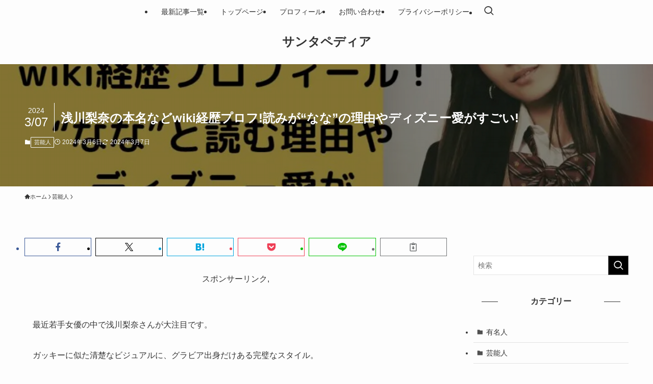

--- FILE ---
content_type: text/html; charset=UTF-8
request_url: https://www.marumi-log.com/asakawa-nana-wiki-profile-disney-love/
body_size: 31075
content:
<!DOCTYPE html>
<html lang="ja" data-loaded="false" data-scrolled="false" data-spmenu="closed">
<head>
<meta charset="utf-8">
<meta name="format-detection" content="telephone=no">
<meta http-equiv="X-UA-Compatible" content="IE=edge">
<meta name="viewport" content="width=device-width, viewport-fit=cover">
<title>浅川梨奈の本名などwiki経歴プロフ!読みが“なな”の理由やディズニー愛がすごい! | サンタペディア</title>
<meta name='robots' content='max-image-preview:large' />
<link rel="alternate" type="application/rss+xml" title="サンタペディア &raquo; フィード" href="https://www.marumi-log.com/feed/" />
<link rel="alternate" type="application/rss+xml" title="サンタペディア &raquo; コメントフィード" href="https://www.marumi-log.com/comments/feed/" />
<link rel="alternate" type="application/rss+xml" title="サンタペディア &raquo; 浅川梨奈の本名などwiki経歴プロフ!読みが“なな”の理由やディズニー愛がすごい! のコメントのフィード" href="https://www.marumi-log.com/asakawa-nana-wiki-profile-disney-love/feed/" />

<!-- SEO SIMPLE PACK 3.5.2 -->
<meta name="description" content="最近若手女優の中で浅川梨奈さんが大注目です。 ガッキーに似た清楚なビジュアルに、グラビア出身だけある完璧なスタイル。 最近では『離婚しない男』『帰ってきたらいっぱいして』『大病院占拠』など話題になった作品の多くに出演しており、引っ張りだこの">
<link rel="canonical" href="https://www.marumi-log.com/asakawa-nana-wiki-profile-disney-love/">
<meta property="og:locale" content="ja_JP">
<meta property="og:type" content="article">
<meta property="og:image" content="https://www.marumi-log.com/wp-content/uploads/2024/03/asakawa-nana-eyecatch.jpeg">
<meta property="og:title" content="浅川梨奈の本名などwiki経歴プロフ!読みが“なな”の理由やディズニー愛がすごい! | サンタペディア">
<meta property="og:description" content="最近若手女優の中で浅川梨奈さんが大注目です。 ガッキーに似た清楚なビジュアルに、グラビア出身だけある完璧なスタイル。 最近では『離婚しない男』『帰ってきたらいっぱいして』『大病院占拠』など話題になった作品の多くに出演しており、引っ張りだこの">
<meta property="og:url" content="https://www.marumi-log.com/asakawa-nana-wiki-profile-disney-love/">
<meta property="og:site_name" content="サンタペディア">
<meta name="twitter:card" content="summary">
<!-- Google Analytics (gtag.js) -->
<script async src="https://www.googletagmanager.com/gtag/js?id=G-JXHE11JL2N"></script>
<script>
	window.dataLayer = window.dataLayer || [];
	function gtag(){dataLayer.push(arguments);}
	gtag("js", new Date());
	gtag("config", "G-JXHE11JL2N");
</script>
	<!-- / SEO SIMPLE PACK -->

<style id='wp-img-auto-sizes-contain-inline-css' type='text/css'>
img:is([sizes=auto i],[sizes^="auto," i]){contain-intrinsic-size:3000px 1500px}
/*# sourceURL=wp-img-auto-sizes-contain-inline-css */
</style>
<style id='wp-block-library-inline-css' type='text/css'>
:root{--wp-block-synced-color:#7a00df;--wp-block-synced-color--rgb:122,0,223;--wp-bound-block-color:var(--wp-block-synced-color);--wp-editor-canvas-background:#ddd;--wp-admin-theme-color:#007cba;--wp-admin-theme-color--rgb:0,124,186;--wp-admin-theme-color-darker-10:#006ba1;--wp-admin-theme-color-darker-10--rgb:0,107,160.5;--wp-admin-theme-color-darker-20:#005a87;--wp-admin-theme-color-darker-20--rgb:0,90,135;--wp-admin-border-width-focus:2px}@media (min-resolution:192dpi){:root{--wp-admin-border-width-focus:1.5px}}.wp-element-button{cursor:pointer}:root .has-very-light-gray-background-color{background-color:#eee}:root .has-very-dark-gray-background-color{background-color:#313131}:root .has-very-light-gray-color{color:#eee}:root .has-very-dark-gray-color{color:#313131}:root .has-vivid-green-cyan-to-vivid-cyan-blue-gradient-background{background:linear-gradient(135deg,#00d084,#0693e3)}:root .has-purple-crush-gradient-background{background:linear-gradient(135deg,#34e2e4,#4721fb 50%,#ab1dfe)}:root .has-hazy-dawn-gradient-background{background:linear-gradient(135deg,#faaca8,#dad0ec)}:root .has-subdued-olive-gradient-background{background:linear-gradient(135deg,#fafae1,#67a671)}:root .has-atomic-cream-gradient-background{background:linear-gradient(135deg,#fdd79a,#004a59)}:root .has-nightshade-gradient-background{background:linear-gradient(135deg,#330968,#31cdcf)}:root .has-midnight-gradient-background{background:linear-gradient(135deg,#020381,#2874fc)}:root{--wp--preset--font-size--normal:16px;--wp--preset--font-size--huge:42px}.has-regular-font-size{font-size:1em}.has-larger-font-size{font-size:2.625em}.has-normal-font-size{font-size:var(--wp--preset--font-size--normal)}.has-huge-font-size{font-size:var(--wp--preset--font-size--huge)}.has-text-align-center{text-align:center}.has-text-align-left{text-align:left}.has-text-align-right{text-align:right}.has-fit-text{white-space:nowrap!important}#end-resizable-editor-section{display:none}.aligncenter{clear:both}.items-justified-left{justify-content:flex-start}.items-justified-center{justify-content:center}.items-justified-right{justify-content:flex-end}.items-justified-space-between{justify-content:space-between}.screen-reader-text{border:0;clip-path:inset(50%);height:1px;margin:-1px;overflow:hidden;padding:0;position:absolute;width:1px;word-wrap:normal!important}.screen-reader-text:focus{background-color:#ddd;clip-path:none;color:#444;display:block;font-size:1em;height:auto;left:5px;line-height:normal;padding:15px 23px 14px;text-decoration:none;top:5px;width:auto;z-index:100000}html :where(.has-border-color){border-style:solid}html :where([style*=border-top-color]){border-top-style:solid}html :where([style*=border-right-color]){border-right-style:solid}html :where([style*=border-bottom-color]){border-bottom-style:solid}html :where([style*=border-left-color]){border-left-style:solid}html :where([style*=border-width]){border-style:solid}html :where([style*=border-top-width]){border-top-style:solid}html :where([style*=border-right-width]){border-right-style:solid}html :where([style*=border-bottom-width]){border-bottom-style:solid}html :where([style*=border-left-width]){border-left-style:solid}html :where(img[class*=wp-image-]){height:auto;max-width:100%}:where(figure){margin:0 0 1em}html :where(.is-position-sticky){--wp-admin--admin-bar--position-offset:var(--wp-admin--admin-bar--height,0px)}@media screen and (max-width:600px){html :where(.is-position-sticky){--wp-admin--admin-bar--position-offset:0px}}

/*# sourceURL=wp-block-library-inline-css */
</style><style id='wp-block-heading-inline-css' type='text/css'>
h1:where(.wp-block-heading).has-background,h2:where(.wp-block-heading).has-background,h3:where(.wp-block-heading).has-background,h4:where(.wp-block-heading).has-background,h5:where(.wp-block-heading).has-background,h6:where(.wp-block-heading).has-background{padding:1.25em 2.375em}h1.has-text-align-left[style*=writing-mode]:where([style*=vertical-lr]),h1.has-text-align-right[style*=writing-mode]:where([style*=vertical-rl]),h2.has-text-align-left[style*=writing-mode]:where([style*=vertical-lr]),h2.has-text-align-right[style*=writing-mode]:where([style*=vertical-rl]),h3.has-text-align-left[style*=writing-mode]:where([style*=vertical-lr]),h3.has-text-align-right[style*=writing-mode]:where([style*=vertical-rl]),h4.has-text-align-left[style*=writing-mode]:where([style*=vertical-lr]),h4.has-text-align-right[style*=writing-mode]:where([style*=vertical-rl]),h5.has-text-align-left[style*=writing-mode]:where([style*=vertical-lr]),h5.has-text-align-right[style*=writing-mode]:where([style*=vertical-rl]),h6.has-text-align-left[style*=writing-mode]:where([style*=vertical-lr]),h6.has-text-align-right[style*=writing-mode]:where([style*=vertical-rl]){rotate:180deg}
/*# sourceURL=https://www.marumi-log.com/wp-includes/blocks/heading/style.min.css */
</style>
<style id='wp-block-image-inline-css' type='text/css'>
.wp-block-image>a,.wp-block-image>figure>a{display:inline-block}.wp-block-image img{box-sizing:border-box;height:auto;max-width:100%;vertical-align:bottom}@media not (prefers-reduced-motion){.wp-block-image img.hide{visibility:hidden}.wp-block-image img.show{animation:show-content-image .4s}}.wp-block-image[style*=border-radius] img,.wp-block-image[style*=border-radius]>a{border-radius:inherit}.wp-block-image.has-custom-border img{box-sizing:border-box}.wp-block-image.aligncenter{text-align:center}.wp-block-image.alignfull>a,.wp-block-image.alignwide>a{width:100%}.wp-block-image.alignfull img,.wp-block-image.alignwide img{height:auto;width:100%}.wp-block-image .aligncenter,.wp-block-image .alignleft,.wp-block-image .alignright,.wp-block-image.aligncenter,.wp-block-image.alignleft,.wp-block-image.alignright{display:table}.wp-block-image .aligncenter>figcaption,.wp-block-image .alignleft>figcaption,.wp-block-image .alignright>figcaption,.wp-block-image.aligncenter>figcaption,.wp-block-image.alignleft>figcaption,.wp-block-image.alignright>figcaption{caption-side:bottom;display:table-caption}.wp-block-image .alignleft{float:left;margin:.5em 1em .5em 0}.wp-block-image .alignright{float:right;margin:.5em 0 .5em 1em}.wp-block-image .aligncenter{margin-left:auto;margin-right:auto}.wp-block-image :where(figcaption){margin-bottom:1em;margin-top:.5em}.wp-block-image.is-style-circle-mask img{border-radius:9999px}@supports ((-webkit-mask-image:none) or (mask-image:none)) or (-webkit-mask-image:none){.wp-block-image.is-style-circle-mask img{border-radius:0;-webkit-mask-image:url('data:image/svg+xml;utf8,<svg viewBox="0 0 100 100" xmlns="http://www.w3.org/2000/svg"><circle cx="50" cy="50" r="50"/></svg>');mask-image:url('data:image/svg+xml;utf8,<svg viewBox="0 0 100 100" xmlns="http://www.w3.org/2000/svg"><circle cx="50" cy="50" r="50"/></svg>');mask-mode:alpha;-webkit-mask-position:center;mask-position:center;-webkit-mask-repeat:no-repeat;mask-repeat:no-repeat;-webkit-mask-size:contain;mask-size:contain}}:root :where(.wp-block-image.is-style-rounded img,.wp-block-image .is-style-rounded img){border-radius:9999px}.wp-block-image figure{margin:0}.wp-lightbox-container{display:flex;flex-direction:column;position:relative}.wp-lightbox-container img{cursor:zoom-in}.wp-lightbox-container img:hover+button{opacity:1}.wp-lightbox-container button{align-items:center;backdrop-filter:blur(16px) saturate(180%);background-color:#5a5a5a40;border:none;border-radius:4px;cursor:zoom-in;display:flex;height:20px;justify-content:center;opacity:0;padding:0;position:absolute;right:16px;text-align:center;top:16px;width:20px;z-index:100}@media not (prefers-reduced-motion){.wp-lightbox-container button{transition:opacity .2s ease}}.wp-lightbox-container button:focus-visible{outline:3px auto #5a5a5a40;outline:3px auto -webkit-focus-ring-color;outline-offset:3px}.wp-lightbox-container button:hover{cursor:pointer;opacity:1}.wp-lightbox-container button:focus{opacity:1}.wp-lightbox-container button:focus,.wp-lightbox-container button:hover,.wp-lightbox-container button:not(:hover):not(:active):not(.has-background){background-color:#5a5a5a40;border:none}.wp-lightbox-overlay{box-sizing:border-box;cursor:zoom-out;height:100vh;left:0;overflow:hidden;position:fixed;top:0;visibility:hidden;width:100%;z-index:100000}.wp-lightbox-overlay .close-button{align-items:center;cursor:pointer;display:flex;justify-content:center;min-height:40px;min-width:40px;padding:0;position:absolute;right:calc(env(safe-area-inset-right) + 16px);top:calc(env(safe-area-inset-top) + 16px);z-index:5000000}.wp-lightbox-overlay .close-button:focus,.wp-lightbox-overlay .close-button:hover,.wp-lightbox-overlay .close-button:not(:hover):not(:active):not(.has-background){background:none;border:none}.wp-lightbox-overlay .lightbox-image-container{height:var(--wp--lightbox-container-height);left:50%;overflow:hidden;position:absolute;top:50%;transform:translate(-50%,-50%);transform-origin:top left;width:var(--wp--lightbox-container-width);z-index:9999999999}.wp-lightbox-overlay .wp-block-image{align-items:center;box-sizing:border-box;display:flex;height:100%;justify-content:center;margin:0;position:relative;transform-origin:0 0;width:100%;z-index:3000000}.wp-lightbox-overlay .wp-block-image img{height:var(--wp--lightbox-image-height);min-height:var(--wp--lightbox-image-height);min-width:var(--wp--lightbox-image-width);width:var(--wp--lightbox-image-width)}.wp-lightbox-overlay .wp-block-image figcaption{display:none}.wp-lightbox-overlay button{background:none;border:none}.wp-lightbox-overlay .scrim{background-color:#fff;height:100%;opacity:.9;position:absolute;width:100%;z-index:2000000}.wp-lightbox-overlay.active{visibility:visible}@media not (prefers-reduced-motion){.wp-lightbox-overlay.active{animation:turn-on-visibility .25s both}.wp-lightbox-overlay.active img{animation:turn-on-visibility .35s both}.wp-lightbox-overlay.show-closing-animation:not(.active){animation:turn-off-visibility .35s both}.wp-lightbox-overlay.show-closing-animation:not(.active) img{animation:turn-off-visibility .25s both}.wp-lightbox-overlay.zoom.active{animation:none;opacity:1;visibility:visible}.wp-lightbox-overlay.zoom.active .lightbox-image-container{animation:lightbox-zoom-in .4s}.wp-lightbox-overlay.zoom.active .lightbox-image-container img{animation:none}.wp-lightbox-overlay.zoom.active .scrim{animation:turn-on-visibility .4s forwards}.wp-lightbox-overlay.zoom.show-closing-animation:not(.active){animation:none}.wp-lightbox-overlay.zoom.show-closing-animation:not(.active) .lightbox-image-container{animation:lightbox-zoom-out .4s}.wp-lightbox-overlay.zoom.show-closing-animation:not(.active) .lightbox-image-container img{animation:none}.wp-lightbox-overlay.zoom.show-closing-animation:not(.active) .scrim{animation:turn-off-visibility .4s forwards}}@keyframes show-content-image{0%{visibility:hidden}99%{visibility:hidden}to{visibility:visible}}@keyframes turn-on-visibility{0%{opacity:0}to{opacity:1}}@keyframes turn-off-visibility{0%{opacity:1;visibility:visible}99%{opacity:0;visibility:visible}to{opacity:0;visibility:hidden}}@keyframes lightbox-zoom-in{0%{transform:translate(calc((-100vw + var(--wp--lightbox-scrollbar-width))/2 + var(--wp--lightbox-initial-left-position)),calc(-50vh + var(--wp--lightbox-initial-top-position))) scale(var(--wp--lightbox-scale))}to{transform:translate(-50%,-50%) scale(1)}}@keyframes lightbox-zoom-out{0%{transform:translate(-50%,-50%) scale(1);visibility:visible}99%{visibility:visible}to{transform:translate(calc((-100vw + var(--wp--lightbox-scrollbar-width))/2 + var(--wp--lightbox-initial-left-position)),calc(-50vh + var(--wp--lightbox-initial-top-position))) scale(var(--wp--lightbox-scale));visibility:hidden}}
/*# sourceURL=https://www.marumi-log.com/wp-includes/blocks/image/style.min.css */
</style>
<style id='wp-block-list-inline-css' type='text/css'>
ol,ul{box-sizing:border-box}:root :where(.wp-block-list.has-background){padding:1.25em 2.375em}
/*# sourceURL=https://www.marumi-log.com/wp-includes/blocks/list/style.min.css */
</style>
<style id='wp-block-embed-inline-css' type='text/css'>
.wp-block-embed.alignleft,.wp-block-embed.alignright,.wp-block[data-align=left]>[data-type="core/embed"],.wp-block[data-align=right]>[data-type="core/embed"]{max-width:360px;width:100%}.wp-block-embed.alignleft .wp-block-embed__wrapper,.wp-block-embed.alignright .wp-block-embed__wrapper,.wp-block[data-align=left]>[data-type="core/embed"] .wp-block-embed__wrapper,.wp-block[data-align=right]>[data-type="core/embed"] .wp-block-embed__wrapper{min-width:280px}.wp-block-cover .wp-block-embed{min-height:240px;min-width:320px}.wp-block-embed{overflow-wrap:break-word}.wp-block-embed :where(figcaption){margin-bottom:1em;margin-top:.5em}.wp-block-embed iframe{max-width:100%}.wp-block-embed__wrapper{position:relative}.wp-embed-responsive .wp-has-aspect-ratio .wp-block-embed__wrapper:before{content:"";display:block;padding-top:50%}.wp-embed-responsive .wp-has-aspect-ratio iframe{bottom:0;height:100%;left:0;position:absolute;right:0;top:0;width:100%}.wp-embed-responsive .wp-embed-aspect-21-9 .wp-block-embed__wrapper:before{padding-top:42.85%}.wp-embed-responsive .wp-embed-aspect-18-9 .wp-block-embed__wrapper:before{padding-top:50%}.wp-embed-responsive .wp-embed-aspect-16-9 .wp-block-embed__wrapper:before{padding-top:56.25%}.wp-embed-responsive .wp-embed-aspect-4-3 .wp-block-embed__wrapper:before{padding-top:75%}.wp-embed-responsive .wp-embed-aspect-1-1 .wp-block-embed__wrapper:before{padding-top:100%}.wp-embed-responsive .wp-embed-aspect-9-16 .wp-block-embed__wrapper:before{padding-top:177.77%}.wp-embed-responsive .wp-embed-aspect-1-2 .wp-block-embed__wrapper:before{padding-top:200%}
/*# sourceURL=https://www.marumi-log.com/wp-includes/blocks/embed/style.min.css */
</style>
<style id='wp-block-group-inline-css' type='text/css'>
.wp-block-group{box-sizing:border-box}:where(.wp-block-group.wp-block-group-is-layout-constrained){position:relative}
/*# sourceURL=https://www.marumi-log.com/wp-includes/blocks/group/style.min.css */
</style>
<style id='wp-block-paragraph-inline-css' type='text/css'>
.is-small-text{font-size:.875em}.is-regular-text{font-size:1em}.is-large-text{font-size:2.25em}.is-larger-text{font-size:3em}.has-drop-cap:not(:focus):first-letter{float:left;font-size:8.4em;font-style:normal;font-weight:100;line-height:.68;margin:.05em .1em 0 0;text-transform:uppercase}body.rtl .has-drop-cap:not(:focus):first-letter{float:none;margin-left:.1em}p.has-drop-cap.has-background{overflow:hidden}:root :where(p.has-background){padding:1.25em 2.375em}:where(p.has-text-color:not(.has-link-color)) a{color:inherit}p.has-text-align-left[style*="writing-mode:vertical-lr"],p.has-text-align-right[style*="writing-mode:vertical-rl"]{rotate:180deg}
/*# sourceURL=https://www.marumi-log.com/wp-includes/blocks/paragraph/style.min.css */
</style>
<style id='global-styles-inline-css' type='text/css'>
:root{--wp--preset--aspect-ratio--square: 1;--wp--preset--aspect-ratio--4-3: 4/3;--wp--preset--aspect-ratio--3-4: 3/4;--wp--preset--aspect-ratio--3-2: 3/2;--wp--preset--aspect-ratio--2-3: 2/3;--wp--preset--aspect-ratio--16-9: 16/9;--wp--preset--aspect-ratio--9-16: 9/16;--wp--preset--color--black: #000;--wp--preset--color--cyan-bluish-gray: #abb8c3;--wp--preset--color--white: #fff;--wp--preset--color--pale-pink: #f78da7;--wp--preset--color--vivid-red: #cf2e2e;--wp--preset--color--luminous-vivid-orange: #ff6900;--wp--preset--color--luminous-vivid-amber: #fcb900;--wp--preset--color--light-green-cyan: #7bdcb5;--wp--preset--color--vivid-green-cyan: #00d084;--wp--preset--color--pale-cyan-blue: #8ed1fc;--wp--preset--color--vivid-cyan-blue: #0693e3;--wp--preset--color--vivid-purple: #9b51e0;--wp--preset--color--swl-main: var(--color_main);--wp--preset--color--swl-main-thin: var(--color_main_thin);--wp--preset--color--swl-gray: var(--color_gray);--wp--preset--color--swl-deep-01: var(--color_deep01);--wp--preset--color--swl-deep-02: var(--color_deep02);--wp--preset--color--swl-deep-03: var(--color_deep03);--wp--preset--color--swl-deep-04: var(--color_deep04);--wp--preset--color--swl-pale-01: var(--color_pale01);--wp--preset--color--swl-pale-02: var(--color_pale02);--wp--preset--color--swl-pale-03: var(--color_pale03);--wp--preset--color--swl-pale-04: var(--color_pale04);--wp--preset--gradient--vivid-cyan-blue-to-vivid-purple: linear-gradient(135deg,rgb(6,147,227) 0%,rgb(155,81,224) 100%);--wp--preset--gradient--light-green-cyan-to-vivid-green-cyan: linear-gradient(135deg,rgb(122,220,180) 0%,rgb(0,208,130) 100%);--wp--preset--gradient--luminous-vivid-amber-to-luminous-vivid-orange: linear-gradient(135deg,rgb(252,185,0) 0%,rgb(255,105,0) 100%);--wp--preset--gradient--luminous-vivid-orange-to-vivid-red: linear-gradient(135deg,rgb(255,105,0) 0%,rgb(207,46,46) 100%);--wp--preset--gradient--very-light-gray-to-cyan-bluish-gray: linear-gradient(135deg,rgb(238,238,238) 0%,rgb(169,184,195) 100%);--wp--preset--gradient--cool-to-warm-spectrum: linear-gradient(135deg,rgb(74,234,220) 0%,rgb(151,120,209) 20%,rgb(207,42,186) 40%,rgb(238,44,130) 60%,rgb(251,105,98) 80%,rgb(254,248,76) 100%);--wp--preset--gradient--blush-light-purple: linear-gradient(135deg,rgb(255,206,236) 0%,rgb(152,150,240) 100%);--wp--preset--gradient--blush-bordeaux: linear-gradient(135deg,rgb(254,205,165) 0%,rgb(254,45,45) 50%,rgb(107,0,62) 100%);--wp--preset--gradient--luminous-dusk: linear-gradient(135deg,rgb(255,203,112) 0%,rgb(199,81,192) 50%,rgb(65,88,208) 100%);--wp--preset--gradient--pale-ocean: linear-gradient(135deg,rgb(255,245,203) 0%,rgb(182,227,212) 50%,rgb(51,167,181) 100%);--wp--preset--gradient--electric-grass: linear-gradient(135deg,rgb(202,248,128) 0%,rgb(113,206,126) 100%);--wp--preset--gradient--midnight: linear-gradient(135deg,rgb(2,3,129) 0%,rgb(40,116,252) 100%);--wp--preset--font-size--small: 0.9em;--wp--preset--font-size--medium: 1.1em;--wp--preset--font-size--large: 1.25em;--wp--preset--font-size--x-large: 42px;--wp--preset--font-size--xs: 0.75em;--wp--preset--font-size--huge: 1.6em;--wp--preset--spacing--20: 0.44rem;--wp--preset--spacing--30: 0.67rem;--wp--preset--spacing--40: 1rem;--wp--preset--spacing--50: 1.5rem;--wp--preset--spacing--60: 2.25rem;--wp--preset--spacing--70: 3.38rem;--wp--preset--spacing--80: 5.06rem;--wp--preset--shadow--natural: 6px 6px 9px rgba(0, 0, 0, 0.2);--wp--preset--shadow--deep: 12px 12px 50px rgba(0, 0, 0, 0.4);--wp--preset--shadow--sharp: 6px 6px 0px rgba(0, 0, 0, 0.2);--wp--preset--shadow--outlined: 6px 6px 0px -3px rgb(255, 255, 255), 6px 6px rgb(0, 0, 0);--wp--preset--shadow--crisp: 6px 6px 0px rgb(0, 0, 0);}:where(.is-layout-flex){gap: 0.5em;}:where(.is-layout-grid){gap: 0.5em;}body .is-layout-flex{display: flex;}.is-layout-flex{flex-wrap: wrap;align-items: center;}.is-layout-flex > :is(*, div){margin: 0;}body .is-layout-grid{display: grid;}.is-layout-grid > :is(*, div){margin: 0;}:where(.wp-block-columns.is-layout-flex){gap: 2em;}:where(.wp-block-columns.is-layout-grid){gap: 2em;}:where(.wp-block-post-template.is-layout-flex){gap: 1.25em;}:where(.wp-block-post-template.is-layout-grid){gap: 1.25em;}.has-black-color{color: var(--wp--preset--color--black) !important;}.has-cyan-bluish-gray-color{color: var(--wp--preset--color--cyan-bluish-gray) !important;}.has-white-color{color: var(--wp--preset--color--white) !important;}.has-pale-pink-color{color: var(--wp--preset--color--pale-pink) !important;}.has-vivid-red-color{color: var(--wp--preset--color--vivid-red) !important;}.has-luminous-vivid-orange-color{color: var(--wp--preset--color--luminous-vivid-orange) !important;}.has-luminous-vivid-amber-color{color: var(--wp--preset--color--luminous-vivid-amber) !important;}.has-light-green-cyan-color{color: var(--wp--preset--color--light-green-cyan) !important;}.has-vivid-green-cyan-color{color: var(--wp--preset--color--vivid-green-cyan) !important;}.has-pale-cyan-blue-color{color: var(--wp--preset--color--pale-cyan-blue) !important;}.has-vivid-cyan-blue-color{color: var(--wp--preset--color--vivid-cyan-blue) !important;}.has-vivid-purple-color{color: var(--wp--preset--color--vivid-purple) !important;}.has-black-background-color{background-color: var(--wp--preset--color--black) !important;}.has-cyan-bluish-gray-background-color{background-color: var(--wp--preset--color--cyan-bluish-gray) !important;}.has-white-background-color{background-color: var(--wp--preset--color--white) !important;}.has-pale-pink-background-color{background-color: var(--wp--preset--color--pale-pink) !important;}.has-vivid-red-background-color{background-color: var(--wp--preset--color--vivid-red) !important;}.has-luminous-vivid-orange-background-color{background-color: var(--wp--preset--color--luminous-vivid-orange) !important;}.has-luminous-vivid-amber-background-color{background-color: var(--wp--preset--color--luminous-vivid-amber) !important;}.has-light-green-cyan-background-color{background-color: var(--wp--preset--color--light-green-cyan) !important;}.has-vivid-green-cyan-background-color{background-color: var(--wp--preset--color--vivid-green-cyan) !important;}.has-pale-cyan-blue-background-color{background-color: var(--wp--preset--color--pale-cyan-blue) !important;}.has-vivid-cyan-blue-background-color{background-color: var(--wp--preset--color--vivid-cyan-blue) !important;}.has-vivid-purple-background-color{background-color: var(--wp--preset--color--vivid-purple) !important;}.has-black-border-color{border-color: var(--wp--preset--color--black) !important;}.has-cyan-bluish-gray-border-color{border-color: var(--wp--preset--color--cyan-bluish-gray) !important;}.has-white-border-color{border-color: var(--wp--preset--color--white) !important;}.has-pale-pink-border-color{border-color: var(--wp--preset--color--pale-pink) !important;}.has-vivid-red-border-color{border-color: var(--wp--preset--color--vivid-red) !important;}.has-luminous-vivid-orange-border-color{border-color: var(--wp--preset--color--luminous-vivid-orange) !important;}.has-luminous-vivid-amber-border-color{border-color: var(--wp--preset--color--luminous-vivid-amber) !important;}.has-light-green-cyan-border-color{border-color: var(--wp--preset--color--light-green-cyan) !important;}.has-vivid-green-cyan-border-color{border-color: var(--wp--preset--color--vivid-green-cyan) !important;}.has-pale-cyan-blue-border-color{border-color: var(--wp--preset--color--pale-cyan-blue) !important;}.has-vivid-cyan-blue-border-color{border-color: var(--wp--preset--color--vivid-cyan-blue) !important;}.has-vivid-purple-border-color{border-color: var(--wp--preset--color--vivid-purple) !important;}.has-vivid-cyan-blue-to-vivid-purple-gradient-background{background: var(--wp--preset--gradient--vivid-cyan-blue-to-vivid-purple) !important;}.has-light-green-cyan-to-vivid-green-cyan-gradient-background{background: var(--wp--preset--gradient--light-green-cyan-to-vivid-green-cyan) !important;}.has-luminous-vivid-amber-to-luminous-vivid-orange-gradient-background{background: var(--wp--preset--gradient--luminous-vivid-amber-to-luminous-vivid-orange) !important;}.has-luminous-vivid-orange-to-vivid-red-gradient-background{background: var(--wp--preset--gradient--luminous-vivid-orange-to-vivid-red) !important;}.has-very-light-gray-to-cyan-bluish-gray-gradient-background{background: var(--wp--preset--gradient--very-light-gray-to-cyan-bluish-gray) !important;}.has-cool-to-warm-spectrum-gradient-background{background: var(--wp--preset--gradient--cool-to-warm-spectrum) !important;}.has-blush-light-purple-gradient-background{background: var(--wp--preset--gradient--blush-light-purple) !important;}.has-blush-bordeaux-gradient-background{background: var(--wp--preset--gradient--blush-bordeaux) !important;}.has-luminous-dusk-gradient-background{background: var(--wp--preset--gradient--luminous-dusk) !important;}.has-pale-ocean-gradient-background{background: var(--wp--preset--gradient--pale-ocean) !important;}.has-electric-grass-gradient-background{background: var(--wp--preset--gradient--electric-grass) !important;}.has-midnight-gradient-background{background: var(--wp--preset--gradient--midnight) !important;}.has-small-font-size{font-size: var(--wp--preset--font-size--small) !important;}.has-medium-font-size{font-size: var(--wp--preset--font-size--medium) !important;}.has-large-font-size{font-size: var(--wp--preset--font-size--large) !important;}.has-x-large-font-size{font-size: var(--wp--preset--font-size--x-large) !important;}
/*# sourceURL=global-styles-inline-css */
</style>

<link rel='stylesheet' id='swell-icons-css' href='https://www.marumi-log.com/wp-content/themes/swell/build/css/swell-icons.css?ver=2.12.0' type='text/css' media='all' />
<link rel='stylesheet' id='main_style-css' href='https://www.marumi-log.com/wp-content/themes/swell/build/css/main.css?ver=2.12.0' type='text/css' media='all' />
<link rel='stylesheet' id='swell_blocks-css' href='https://www.marumi-log.com/wp-content/themes/swell/build/css/blocks.css?ver=2.12.0' type='text/css' media='all' />
<style id='swell_custom-inline-css' type='text/css'>
:root{--swl-fz--content:4vw;--swl-font_family:"游ゴシック体", "Yu Gothic", YuGothic, "Hiragino Kaku Gothic ProN", "Hiragino Sans", Meiryo, sans-serif;--swl-font_weight:500;--color_main:#000000;--color_text:#333;--color_link:#39a0ff;--color_htag:#000000;--color_bg:#fdfdfd;--color_gradient1:#d8ffff;--color_gradient2:#87e7ff;--color_main_thin:rgba(0, 0, 0, 0.05 );--color_main_dark:rgba(0, 0, 0, 1 );--color_list_check:#000000;--color_list_num:#000000;--color_list_good:#86dd7b;--color_list_triangle:#f4e03a;--color_list_bad:#f36060;--color_faq_q:#d55656;--color_faq_a:#6599b7;--color_icon_good:#3cd250;--color_icon_good_bg:#ecffe9;--color_icon_bad:#4b73eb;--color_icon_bad_bg:#eafaff;--color_icon_info:#f578b4;--color_icon_info_bg:#fff0fa;--color_icon_announce:#ffa537;--color_icon_announce_bg:#fff5f0;--color_icon_pen:#7a7a7a;--color_icon_pen_bg:#f7f7f7;--color_icon_book:#787364;--color_icon_book_bg:#f8f6ef;--color_icon_point:#ffa639;--color_icon_check:#86d67c;--color_icon_batsu:#f36060;--color_icon_hatena:#5295cc;--color_icon_caution:#f7da38;--color_icon_memo:#84878a;--color_deep01:#e44141;--color_deep02:#3d79d5;--color_deep03:#63a84d;--color_deep04:#f09f4d;--color_pale01:#fff2f0;--color_pale02:#f3f8fd;--color_pale03:#f1f9ee;--color_pale04:#fdf9ee;--color_mark_blue:#b7e3ff;--color_mark_green:#bdf9c3;--color_mark_yellow:#fcf69f;--color_mark_orange:#ffddbc;--border01:solid 1px var(--color_main);--border02:double 4px var(--color_main);--border03:dashed 2px var(--color_border);--border04:solid 4px var(--color_gray);--card_posts_thumb_ratio:56.25%;--list_posts_thumb_ratio:61.805%;--big_posts_thumb_ratio:56.25%;--thumb_posts_thumb_ratio:61.805%;--blogcard_thumb_ratio:56.25%;--color_header_bg:#fdfdfd;--color_header_text:#333;--color_footer_bg:#fdfdfd;--color_footer_text:#333333;--container_size:1200px;--article_size:900px;--logo_size_sp:48px;--logo_size_pc:40px;--logo_size_pcfix:32px;}.swl-cell-bg[data-icon="doubleCircle"]{--cell-icon-color:#ffc977}.swl-cell-bg[data-icon="circle"]{--cell-icon-color:#94e29c}.swl-cell-bg[data-icon="triangle"]{--cell-icon-color:#eeda2f}.swl-cell-bg[data-icon="close"]{--cell-icon-color:#ec9191}.swl-cell-bg[data-icon="hatena"]{--cell-icon-color:#93c9da}.swl-cell-bg[data-icon="check"]{--cell-icon-color:#94e29c}.swl-cell-bg[data-icon="line"]{--cell-icon-color:#9b9b9b}.cap_box[data-colset="col1"]{--capbox-color:#f59b5f;--capbox-color--bg:#fff8eb}.cap_box[data-colset="col2"]{--capbox-color:#5fb9f5;--capbox-color--bg:#edf5ff}.cap_box[data-colset="col3"]{--capbox-color:#2fcd90;--capbox-color--bg:#eafaf2}.red_{--the-btn-color:#f74a4a;--the-btn-color2:#ffbc49;--the-solid-shadow: rgba(185, 56, 56, 1 )}.blue_{--the-btn-color:#338df4;--the-btn-color2:#35eaff;--the-solid-shadow: rgba(38, 106, 183, 1 )}.green_{--the-btn-color:#62d847;--the-btn-color2:#7bf7bd;--the-solid-shadow: rgba(74, 162, 53, 1 )}.is-style-btn_normal{--the-btn-radius:80px}.is-style-btn_solid{--the-btn-radius:80px}.is-style-btn_shiny{--the-btn-radius:80px}.is-style-btn_line{--the-btn-radius:80px}.post_content blockquote{padding:1.5em 2em 1.5em 3em}.post_content blockquote::before{content:"";display:block;width:5px;height:calc(100% - 3em);top:1.5em;left:1.5em;border-left:solid 1px rgba(180,180,180,.75);border-right:solid 1px rgba(180,180,180,.75);}.mark_blue{background:-webkit-linear-gradient(transparent 64%,var(--color_mark_blue) 0%);background:linear-gradient(transparent 64%,var(--color_mark_blue) 0%)}.mark_green{background:-webkit-linear-gradient(transparent 64%,var(--color_mark_green) 0%);background:linear-gradient(transparent 64%,var(--color_mark_green) 0%)}.mark_yellow{background:-webkit-linear-gradient(transparent 64%,var(--color_mark_yellow) 0%);background:linear-gradient(transparent 64%,var(--color_mark_yellow) 0%)}.mark_orange{background:-webkit-linear-gradient(transparent 64%,var(--color_mark_orange) 0%);background:linear-gradient(transparent 64%,var(--color_mark_orange) 0%)}[class*="is-style-icon_"]{color:#333;border-width:0}[class*="is-style-big_icon_"]{border-width:2px;border-style:solid}[data-col="gray"] .c-balloon__text{background:#f7f7f7;border-color:#ccc}[data-col="gray"] .c-balloon__before{border-right-color:#f7f7f7}[data-col="green"] .c-balloon__text{background:#d1f8c2;border-color:#9ddd93}[data-col="green"] .c-balloon__before{border-right-color:#d1f8c2}[data-col="blue"] .c-balloon__text{background:#e2f6ff;border-color:#93d2f0}[data-col="blue"] .c-balloon__before{border-right-color:#e2f6ff}[data-col="red"] .c-balloon__text{background:#ffebeb;border-color:#f48789}[data-col="red"] .c-balloon__before{border-right-color:#ffebeb}[data-col="yellow"] .c-balloon__text{background:#f9f7d2;border-color:#fbe593}[data-col="yellow"] .c-balloon__before{border-right-color:#f9f7d2}.-type-list2 .p-postList__body::after,.-type-big .p-postList__body::after{content: "READ MORE »";}.c-postThumb__cat{background-color:#000000;color:#ffffff}.post_content h2:where(:not([class^="swell-block-"]):not(.faq_q):not(.p-postList__title)){border-left:solid 6px var(--color_htag);padding:.5em 0 .5em 16px}.post_content h2:where(:not([class^="swell-block-"]):not(.faq_q):not(.p-postList__title))::before{position:absolute;display:block;pointer-events:none}.post_content h3:where(:not([class^="swell-block-"]):not(.faq_q):not(.p-postList__title)){padding:0 .5em .5em}.post_content h3:where(:not([class^="swell-block-"]):not(.faq_q):not(.p-postList__title))::before{content:"";width:100%;height:2px;background: repeating-linear-gradient(90deg, var(--color_htag) 0%, var(--color_htag) 29.3%, rgba(150,150,150,.2) 29.3%, rgba(150,150,150,.2) 100%)}.post_content h4:where(:not([class^="swell-block-"]):not(.faq_q):not(.p-postList__title)){padding:0 0 0 16px;border-left:solid 2px var(--color_htag)}.l-header__menuBtn{order:1}.l-header__customBtn{order:3}.c-gnav a::after{background:var(--color_main);width:100%;height:2px;transform:scaleX(0)}.p-spHeadMenu .menu-item.-current{border-bottom-color:var(--color_main)}.c-gnav > li:hover > a::after,.c-gnav > .-current > a::after{transform: scaleX(1)}.c-gnav .sub-menu{color:#333;background:#fff}#pagetop{border-radius:50%}#fix_tocbtn{border-radius:50%}.c-widget__title.-spmenu{border-left:solid 2px var(--color_main);padding:0em .75em}.c-widget__title.-footer{padding:.5em}.c-widget__title.-footer::before{content:"";bottom:0;left:0;width:40%;z-index:1;background:var(--color_main)}.c-widget__title.-footer::after{content:"";bottom:0;left:0;width:100%;background:var(--color_border)}.c-secTitle{border-left:solid 2px var(--color_main);padding:0em .75em}.p-spMenu{color:#333}.p-spMenu__inner::before{background:#fdfdfd;opacity:0.95}.p-spMenu__overlay{background:#000;opacity:0.7}[class*="page-numbers"]{color:var(--color_main);border: solid 1px var(--color_main)}a{text-decoration: none}.l-topTitleArea.c-filterLayer::before{background-color:#000;opacity:0.4;content:""}@media screen and (min-width: 960px){:root{}}@media screen and (max-width: 959px){:root{}.l-header__logo{order:2;text-align:center}}@media screen and (min-width: 600px){:root{--swl-fz--content:16px;}}@media screen and (max-width: 599px){:root{}}@media (min-width: 1108px) {.alignwide{left:-100px;width:calc(100% + 200px);}}@media (max-width: 1108px) {.-sidebar-off .swell-block-fullWide__inner.l-container .alignwide{left:0px;width:100%;}}@media (min-width:960px){.-parallel .l-header__inner{display:flex;flex-wrap:wrap;max-width:100%;padding-left:0;padding-right:0}.-parallel .l-header__logo{text-align:center;width:100%}.-parallel .l-header__logo .c-catchphrase{font-size:12px;line-height:1;margin-top:16px}.-parallel .l-header__gnav{width:100%}.-parallel .l-header__gnav .c-gnav{justify-content:center}.-parallel .l-header__gnav .c-gnav>li>a{padding:16px}.-parallel .c-headLogo.-txt,.-parallel .w-header{justify-content:center}.-parallel .w-header{margin-bottom:8px;margin-top:8px}.-parallel-bottom .l-header__inner{padding-top:8px}.-parallel-bottom .l-header__logo{order:1;padding:16px 0}.-parallel-bottom .w-header{order:2}.-parallel-bottom .l-header__gnav{order:3}.-parallel-top .l-header__inner{padding-bottom:8px}.-parallel-top .l-header__gnav{order:1}.-parallel-top .l-header__logo{order:2;padding:16px 0}.-parallel-top .w-header{order:3}.l-header.-parallel .w-header{width:100%}.l-fixHeader.-parallel .l-fixHeader__gnav{margin-left:auto}}.c-gnav .sub-menu a:before,.c-listMenu a:before{-webkit-font-smoothing:antialiased;-moz-osx-font-smoothing:grayscale;font-family:icomoon!important;font-style:normal;font-variant:normal;font-weight:400;line-height:1;text-transform:none}.c-submenuToggleBtn{display:none}.c-listMenu a{padding:.75em 1em .75em 1.5em;transition:padding .25s}.c-listMenu a:hover{padding-left:1.75em;padding-right:.75em}.c-gnav .sub-menu a:before,.c-listMenu a:before{color:inherit;content:"\e921";display:inline-block;left:2px;position:absolute;top:50%;-webkit-transform:translateY(-50%);transform:translateY(-50%);vertical-align:middle}.widget_categories>ul>.cat-item>a,.wp-block-categories-list>li>a{padding-left:1.75em}.c-listMenu .children,.c-listMenu .sub-menu{margin:0}.c-listMenu .children a,.c-listMenu .sub-menu a{font-size:.9em;padding-left:2.5em}.c-listMenu .children a:before,.c-listMenu .sub-menu a:before{left:1em}.c-listMenu .children a:hover,.c-listMenu .sub-menu a:hover{padding-left:2.75em}.c-listMenu .children ul a,.c-listMenu .sub-menu ul a{padding-left:3.25em}.c-listMenu .children ul a:before,.c-listMenu .sub-menu ul a:before{left:1.75em}.c-listMenu .children ul a:hover,.c-listMenu .sub-menu ul a:hover{padding-left:3.5em}.c-gnav li:hover>.sub-menu{opacity:1;visibility:visible}.c-gnav .sub-menu:before{background:inherit;content:"";height:100%;left:0;position:absolute;top:0;width:100%;z-index:0}.c-gnav .sub-menu .sub-menu{left:100%;top:0;z-index:-1}.c-gnav .sub-menu a{padding-left:2em}.c-gnav .sub-menu a:before{left:.5em}.c-gnav .sub-menu a:hover .ttl{left:4px}:root{--color_content_bg:var(--color_bg);}.c-widget__title.-side{text-align:center;padding:.25em 3.5em;}.c-widget__title.-side::before{content:"";top:50%;width:2em;background:currentColor;left:1em}.c-widget__title.-side::after{content:"";top:50%;width:2em;background:currentColor;right:1em}.c-shareBtns__btn:not(:hover){background:none}.-fix .c-shareBtns__btn:not(:hover){background:#fff}.c-shareBtns__btn:not(:hover) .c-shareBtns__icon{color:inherit}.c-shareBtns__item:not(:last-child){margin-right:8px}.c-shareBtns__btn{padding:8px 0;transition:background-color .25s;border: solid 1px}@media screen and (min-width: 960px){:root{}}@media screen and (max-width: 959px){:root{}}@media screen and (min-width: 600px){:root{}}@media screen and (max-width: 599px){:root{}}.swell-block-fullWide__inner.l-container{--swl-fw_inner_pad:var(--swl-pad_container,0px)}@media (min-width:960px){.-sidebar-on .l-content .alignfull,.-sidebar-on .l-content .alignwide{left:-16px;width:calc(100% + 32px)}.swell-block-fullWide__inner.l-article{--swl-fw_inner_pad:var(--swl-pad_post_content,0px)}.-sidebar-on .swell-block-fullWide__inner .alignwide{left:0;width:100%}.-sidebar-on .swell-block-fullWide__inner .alignfull{left:calc(0px - var(--swl-fw_inner_pad, 0))!important;margin-left:0!important;margin-right:0!important;width:calc(100% + var(--swl-fw_inner_pad, 0)*2)!important}}.p-relatedPosts .p-postList__item{margin-bottom:1.5em}.p-relatedPosts .p-postList__times,.p-relatedPosts .p-postList__times>:last-child{margin-right:0}@media (min-width:600px){.p-relatedPosts .p-postList__item{width:33.33333%}}@media screen and (min-width:600px) and (max-width:1239px){.p-relatedPosts .p-postList__item:nth-child(7),.p-relatedPosts .p-postList__item:nth-child(8){display:none}}@media screen and (min-width:1240px){.p-relatedPosts .p-postList__item{width:25%}}.l-topTitleArea{align-items:center;display:flex;margin:0;min-height:11em;overflow:hidden;padding:1.5em 0;position:relative;width:100%}.l-topTitleArea .u-thin{opacity:1}.l-topTitleArea .c-postTitle__date{border-color:#fff}.l-topTitleArea .c-categoryList,.l-topTitleArea .c-tagList{color:#fff}.l-topTitleArea .c-categoryList__link,.l-topTitleArea .c-tagList__link{background:none;color:#fff}.l-topTitleArea .c-categoryList__link{border:1px solid #fff}.l-topTitleArea .c-tagList__link{border-bottom:1px solid #fff;border-radius:0;padding:4px .25em}.l-topTitleArea__body{color:#fff;position:relative;text-shadow:1px 1px 0 rgba(0,0,0,.1);width:100%;z-index:3}@media (min-width:600px){.l-topTitleArea{min-height:240px;padding:1em 0}}.-index-off .p-toc,.swell-toc-placeholder:empty{display:none}.p-toc.-modal{height:100%;margin:0;overflow-y:auto;padding:0}#main_content .p-toc{border-radius:var(--swl-radius--2,0);margin:4em auto;max-width:800px}#sidebar .p-toc{margin-top:-.5em}.p-toc .__pn:before{content:none!important;counter-increment:none}.p-toc .__prev{margin:0 0 1em}.p-toc .__next{margin:1em 0 0}.p-toc.is-omitted:not([data-omit=ct]) [data-level="2"] .p-toc__childList{height:0;margin-bottom:-.5em;visibility:hidden}.p-toc.is-omitted:not([data-omit=nest]){position:relative}.p-toc.is-omitted:not([data-omit=nest]):before{background:linear-gradient(hsla(0,0%,100%,0),var(--color_bg));bottom:5em;content:"";height:4em;left:0;opacity:.75;pointer-events:none;position:absolute;width:100%;z-index:1}.p-toc.is-omitted:not([data-omit=nest]):after{background:var(--color_bg);bottom:0;content:"";height:5em;left:0;opacity:.75;position:absolute;width:100%;z-index:1}.p-toc.is-omitted:not([data-omit=nest]) .__next,.p-toc.is-omitted:not([data-omit=nest]) [data-omit="1"]{display:none}.p-toc .p-toc__expandBtn{background-color:#f7f7f7;border:rgba(0,0,0,.2);border-radius:5em;box-shadow:0 0 0 1px #bbb;color:#333;display:block;font-size:14px;line-height:1.5;margin:.75em auto 0;min-width:6em;padding:.5em 1em;position:relative;transition:box-shadow .25s;z-index:2}.p-toc[data-omit=nest] .p-toc__expandBtn{display:inline-block;font-size:13px;margin:0 0 0 1.25em;padding:.5em .75em}.p-toc:not([data-omit=nest]) .p-toc__expandBtn:after,.p-toc:not([data-omit=nest]) .p-toc__expandBtn:before{border-top-color:inherit;border-top-style:dotted;border-top-width:3px;content:"";display:block;height:1px;position:absolute;top:calc(50% - 1px);transition:border-color .25s;width:100%;width:22px}.p-toc:not([data-omit=nest]) .p-toc__expandBtn:before{right:calc(100% + 1em)}.p-toc:not([data-omit=nest]) .p-toc__expandBtn:after{left:calc(100% + 1em)}.p-toc.is-expanded .p-toc__expandBtn{border-color:transparent}.p-toc__ttl{display:block;font-size:1.2em;line-height:1;position:relative;text-align:center}.p-toc__ttl:before{content:"\e918";display:inline-block;font-family:icomoon;margin-right:.5em;padding-bottom:2px;vertical-align:middle}#index_modal .p-toc__ttl{margin-bottom:.5em}.p-toc__list li{line-height:1.6}.p-toc__list>li+li{margin-top:.5em}.p-toc__list .p-toc__childList{padding-left:.5em}.p-toc__list [data-level="3"]{font-size:.9em}.p-toc__list .mininote{display:none}.post_content .p-toc__list{padding-left:0}#sidebar .p-toc__list{margin-bottom:0}#sidebar .p-toc__list .p-toc__childList{padding-left:0}.p-toc__link{color:inherit;font-size:inherit;text-decoration:none}.p-toc__link:hover{opacity:.8}.p-toc.-double{background:var(--color_gray);background:linear-gradient(-45deg,transparent 25%,var(--color_gray) 25%,var(--color_gray) 50%,transparent 50%,transparent 75%,var(--color_gray) 75%,var(--color_gray));background-clip:padding-box;background-size:4px 4px;border-bottom:4px double var(--color_border);border-top:4px double var(--color_border);padding:1.5em 1em 1em}.p-toc.-double .p-toc__ttl{margin-bottom:.75em}@media (min-width:960px){#main_content .p-toc{width:92%}}@media (hover:hover){.p-toc .p-toc__expandBtn:hover{border-color:transparent;box-shadow:0 0 0 2px currentcolor}}@media (min-width:600px){.p-toc.-double{padding:2em}}.p-pnLinks{align-items:stretch;display:flex;justify-content:space-between;margin:2em 0}.p-pnLinks__item{font-size:3vw;position:relative;width:49%}.p-pnLinks__item:before{content:"";display:block;height:.5em;pointer-events:none;position:absolute;top:50%;width:.5em;z-index:1}.p-pnLinks__item.-prev:before{border-bottom:1px solid;border-left:1px solid;left:.35em;-webkit-transform:rotate(45deg) translateY(-50%);transform:rotate(45deg) translateY(-50%)}.p-pnLinks__item.-prev .p-pnLinks__thumb{margin-right:8px}.p-pnLinks__item.-next .p-pnLinks__link{justify-content:flex-end}.p-pnLinks__item.-next:before{border-bottom:1px solid;border-right:1px solid;right:.35em;-webkit-transform:rotate(-45deg) translateY(-50%);transform:rotate(-45deg) translateY(-50%)}.p-pnLinks__item.-next .p-pnLinks__thumb{margin-left:8px;order:2}.p-pnLinks__item.-next:first-child{margin-left:auto}.p-pnLinks__link{align-items:center;border-radius:var(--swl-radius--2,0);color:inherit;display:flex;height:100%;line-height:1.4;min-height:4em;padding:.6em 1em .5em;position:relative;text-decoration:none;transition:box-shadow .25s;width:100%}.p-pnLinks__thumb{border-radius:var(--swl-radius--4,0);height:32px;-o-object-fit:cover;object-fit:cover;width:48px}.p-pnLinks .-prev .p-pnLinks__link{padding-left:1.5em}.p-pnLinks .-prev:before{font-size:1.2em;left:0}.p-pnLinks .-next .p-pnLinks__link{padding-right:1.5em}.p-pnLinks .-next:before{font-size:1.2em;right:0}.p-pnLinks.-style-normal .-prev .p-pnLinks__link{border-left:1.25em solid var(--color_main)}.p-pnLinks.-style-normal .-prev:before{color:#fff}.p-pnLinks.-style-normal .-next .p-pnLinks__link{border-right:1.25em solid var(--color_main)}.p-pnLinks.-style-normal .-next:before{color:#fff}@media not all and (min-width:960px){.p-pnLinks.-thumb-on{display:block}.p-pnLinks.-thumb-on .p-pnLinks__item{width:100%}}@media (min-width:600px){.p-pnLinks__item{font-size:13px}.p-pnLinks__thumb{height:48px;width:72px}.p-pnLinks__title{transition:-webkit-transform .25s;transition:transform .25s;transition:transform .25s,-webkit-transform .25s}.-prev>.p-pnLinks__link:hover .p-pnLinks__title{-webkit-transform:translateX(4px);transform:translateX(4px)}.-next>.p-pnLinks__link:hover .p-pnLinks__title{-webkit-transform:translateX(-4px);transform:translateX(-4px)}.p-pnLinks .p-pnLinks__link:hover{opacity:.8}.p-pnLinks.-style-normal .-prev .p-pnLinks__link:hover{box-shadow:1px 1px 2px var(--swl-color_shadow)}.p-pnLinks.-style-normal .-next .p-pnLinks__link:hover{box-shadow:-1px 1px 2px var(--swl-color_shadow)}}
/*# sourceURL=swell_custom-inline-css */
</style>
<link rel='stylesheet' id='swell-parts/footer-css' href='https://www.marumi-log.com/wp-content/themes/swell/build/css/modules/parts/footer.css?ver=2.12.0' type='text/css' media='all' />
<link rel='stylesheet' id='swell-page/single-css' href='https://www.marumi-log.com/wp-content/themes/swell/build/css/modules/page/single.css?ver=2.12.0' type='text/css' media='all' />
<style id='classic-theme-styles-inline-css' type='text/css'>
/*! This file is auto-generated */
.wp-block-button__link{color:#fff;background-color:#32373c;border-radius:9999px;box-shadow:none;text-decoration:none;padding:calc(.667em + 2px) calc(1.333em + 2px);font-size:1.125em}.wp-block-file__button{background:#32373c;color:#fff;text-decoration:none}
/*# sourceURL=/wp-includes/css/classic-themes.min.css */
</style>
<link rel='stylesheet' id='contact-form-7-css' href='https://www.marumi-log.com/wp-content/plugins/contact-form-7/includes/css/styles.css?ver=5.9.8' type='text/css' media='all' />
<link rel='stylesheet' id='child_style-css' href='https://www.marumi-log.com/wp-content/themes/swell_child/style.css?ver=20231210115128' type='text/css' media='all' />

<noscript><link href="https://www.marumi-log.com/wp-content/themes/swell/build/css/noscript.css" rel="stylesheet"></noscript>
<link rel="https://api.w.org/" href="https://www.marumi-log.com/wp-json/" /><link rel="alternate" title="JSON" type="application/json" href="https://www.marumi-log.com/wp-json/wp/v2/posts/2098" /><link rel='shortlink' href='https://www.marumi-log.com/?p=2098' />
<noscript><style>.lazyload[data-src]{display:none !important;}</style></noscript><style>.lazyload{background-image:none !important;}.lazyload:before{background-image:none !important;}</style>
<link rel="stylesheet" href="https://www.marumi-log.com/wp-content/themes/swell/build/css/print.css" media="print" >
<script async src="https://pagead2.googlesyndication.com/pagead/js/adsbygoogle.js?client=ca-pub-7319016687280960"
     crossorigin="anonymous"></script>
</head>
<body>
<div id="body_wrap" class="wp-singular post-template-default single single-post postid-2098 single-format-standard wp-theme-swell wp-child-theme-swell_child -sidebar-on -frame-off id_2098" >
<div id="sp_menu" class="p-spMenu -left"><div class="p-spMenu__inner"><div class="p-spMenu__closeBtn"><button class="c-iconBtn -menuBtn c-plainBtn" data-onclick="toggleMenu" aria-label="メニューを閉じる"><i class="c-iconBtn__icon icon-close-thin"></i></button></div><div class="p-spMenu__body"><div class="c-widget__title -spmenu">MENU</div><div class="p-spMenu__nav"></div></div></div><div class="p-spMenu__overlay c-overlay" data-onclick="toggleMenu"></div></div><header id="header" class="l-header -parallel -parallel-top" data-spfix="1"><div class="l-header__inner l-container"><div class="l-header__logo"><div class="c-headLogo -txt"><a href="https://www.marumi-log.com/" title="サンタペディア" class="c-headLogo__link" rel="home">サンタペディア</a></div></div><nav id="gnav" class="l-header__gnav c-gnavWrap"><ul class="c-gnav"><li class="menu-item"><a href="https://www.marumi-log.com/latest-articles/"><span class="ttl">最新記事一覧</span></a></li><li class="menu-item"><a href="https://www.marumi-log.com/top-page/"><span class="ttl">トップページ</span></a></li><li class="menu-item"><a href="https://www.marumi-log.com/profile-2/"><span class="ttl">プロフィール</span></a></li><li class="menu-item"><a href="https://www.marumi-log.com/contact/"><span class="ttl">お問い合わせ</span></a></li><li class="menu-item"><a href="https://www.marumi-log.com/profile/"><span class="ttl">プライバシーポリシー</span></a></li><li class="menu-item c-gnav__s"><button class="c-gnav__sBtn c-plainBtn" data-onclick="toggleSearch" aria-label="検索ボタン"><i class="icon-search"></i></button></li></ul></nav><div class="l-header__customBtn sp_"><button class="c-iconBtn c-plainBtn" data-onclick="toggleSearch" aria-label="検索ボタン"><i class="c-iconBtn__icon icon-search"></i></button></div><div class="l-header__menuBtn sp_"><button class="c-iconBtn -menuBtn c-plainBtn" data-onclick="toggleMenu" aria-label="メニューボタン"><i class="c-iconBtn__icon icon-menu-thin"></i></button></div></div></header><div id="top_title_area" class="l-topTitleArea c-filterLayer -texture-dot">
	<img width="1000" height="526"  src="[data-uri]" alt="" class="l-topTitleArea__img c-filterLayer__img u-obf-cover lazyload"   decoding="async" aria-hidden="true"  data-src="https://www.marumi-log.com/wp-content/uploads/2024/03/asakawa-nana-eyecatch.jpeg" data-srcset="https://www.marumi-log.com/wp-content/uploads/2024/03/asakawa-nana-eyecatch.jpeg 1000w, https://www.marumi-log.com/wp-content/uploads/2024/03/asakawa-nana-eyecatch-300x158.jpeg 300w, https://www.marumi-log.com/wp-content/uploads/2024/03/asakawa-nana-eyecatch-768x404.jpeg 768w" data-sizes="auto" data-eio-rwidth="1000" data-eio-rheight="526"><noscript><img width="1000" height="526"  src="https://www.marumi-log.com/wp-content/uploads/2024/03/asakawa-nana-eyecatch.jpeg" alt="" class="l-topTitleArea__img c-filterLayer__img u-obf-cover" srcset="https://www.marumi-log.com/wp-content/uploads/2024/03/asakawa-nana-eyecatch.jpeg 1000w, https://www.marumi-log.com/wp-content/uploads/2024/03/asakawa-nana-eyecatch-300x158.jpeg 300w, https://www.marumi-log.com/wp-content/uploads/2024/03/asakawa-nana-eyecatch-768x404.jpeg 768w" sizes="(max-width: 1000px) 100vw, 1000px" decoding="async" aria-hidden="true"  data-eio="l"></noscript>	<div class="l-topTitleArea__body l-container">
		<div class="p-articleHead c-postTitle">
	<h1 class="c-postTitle__ttl">浅川梨奈の本名などwiki経歴プロフ!読みが“なな”の理由やディズニー愛がすごい!</h1>
			<time class="c-postTitle__date u-thin" datetime="2024-03-07" aria-hidden="true">
			<span class="__y">2024</span>
			<span class="__md">3/07</span>
		</time>
	</div>
<div class="p-articleMetas -top">

	
		<div class="p-articleMetas__termList c-categoryList">
					<a class="c-categoryList__link hov-flash-up" href="https://www.marumi-log.com/category/%e8%8a%b8%e8%83%bd%e4%ba%ba/" data-cat-id="7">
				芸能人			</a>
			</div>
<div class="p-articleMetas__times c-postTimes u-thin">
	<time class="c-postTimes__posted icon-posted" datetime="2024-03-06" aria-label="公開日">2024年3月6日</time><time class="c-postTimes__modified icon-modified" datetime="2024-03-07" aria-label="更新日">2024年3月7日</time></div>
</div>


	</div>
</div>
<div id="breadcrumb" class="p-breadcrumb"><ol class="p-breadcrumb__list l-container"><li class="p-breadcrumb__item"><a href="https://www.marumi-log.com/" class="p-breadcrumb__text"><span class="__home icon-home"> ホーム</span></a></li><li class="p-breadcrumb__item"><a href="https://www.marumi-log.com/category/%e8%8a%b8%e8%83%bd%e4%ba%ba/" class="p-breadcrumb__text"><span>芸能人</span></a></li><li class="p-breadcrumb__item"><span class="p-breadcrumb__text">浅川梨奈の本名などwiki経歴プロフ!読みが“なな”の理由やディズニー愛がすごい!</span></li></ol></div><div id="content" class="l-content l-container" data-postid="2098" data-pvct="true">
<main id="main_content" class="l-mainContent l-article">
	<article class="l-mainContent__inner" data-clarity-region="article">
		<div class="c-shareBtns -top -style-box">
		<ul class="c-shareBtns__list">
							<li class="c-shareBtns__item -facebook">
				<a class="c-shareBtns__btn hov-flash-up" href="https://www.facebook.com/sharer/sharer.php?u=https%3A%2F%2Fwww.marumi-log.com%2Fasakawa-nana-wiki-profile-disney-love%2F" title="Facebookでシェア" onclick="javascript:window.open(this.href, '_blank', 'menubar=no,toolbar=no,resizable=yes,scrollbars=yes,height=800,width=600');return false;" target="_blank" role="button" tabindex="0">
					<i class="snsicon c-shareBtns__icon icon-facebook" aria-hidden="true"></i>
				</a>
			</li>
							<li class="c-shareBtns__item -twitter-x">
				<a class="c-shareBtns__btn hov-flash-up" href="https://twitter.com/intent/tweet?url=https%3A%2F%2Fwww.marumi-log.com%2Fasakawa-nana-wiki-profile-disney-love%2F&#038;text=%E6%B5%85%E5%B7%9D%E6%A2%A8%E5%A5%88%E3%81%AE%E6%9C%AC%E5%90%8D%E3%81%AA%E3%81%A9wiki%E7%B5%8C%E6%AD%B4%E3%83%97%E3%83%AD%E3%83%95%21%E8%AA%AD%E3%81%BF%E3%81%8C%E2%80%9C%E3%81%AA%E3%81%AA%E2%80%9D%E3%81%AE%E7%90%86%E7%94%B1%E3%82%84%E3%83%87%E3%82%A3%E3%82%BA%E3%83%8B%E3%83%BC%E6%84%9B%E3%81%8C%E3%81%99%E3%81%94%E3%81%84%21" title="X(Twitter)でシェア" onclick="javascript:window.open(this.href, '_blank', 'menubar=no,toolbar=no,resizable=yes,scrollbars=yes,height=400,width=600');return false;" target="_blank" role="button" tabindex="0">
					<i class="snsicon c-shareBtns__icon icon-twitter-x" aria-hidden="true"></i>
				</a>
			</li>
							<li class="c-shareBtns__item -hatebu">
				<a class="c-shareBtns__btn hov-flash-up" href="//b.hatena.ne.jp/add?mode=confirm&#038;url=https%3A%2F%2Fwww.marumi-log.com%2Fasakawa-nana-wiki-profile-disney-love%2F" title="はてなブックマークに登録" onclick="javascript:window.open(this.href, '_blank', 'menubar=no,toolbar=no,resizable=yes,scrollbars=yes,height=600,width=1000');return false;" target="_blank" role="button" tabindex="0">
					<i class="snsicon c-shareBtns__icon icon-hatebu" aria-hidden="true"></i>
				</a>
			</li>
							<li class="c-shareBtns__item -pocket">
				<a class="c-shareBtns__btn hov-flash-up" href="https://getpocket.com/edit?url=https%3A%2F%2Fwww.marumi-log.com%2Fasakawa-nana-wiki-profile-disney-love%2F&#038;title=%E6%B5%85%E5%B7%9D%E6%A2%A8%E5%A5%88%E3%81%AE%E6%9C%AC%E5%90%8D%E3%81%AA%E3%81%A9wiki%E7%B5%8C%E6%AD%B4%E3%83%97%E3%83%AD%E3%83%95%21%E8%AA%AD%E3%81%BF%E3%81%8C%E2%80%9C%E3%81%AA%E3%81%AA%E2%80%9D%E3%81%AE%E7%90%86%E7%94%B1%E3%82%84%E3%83%87%E3%82%A3%E3%82%BA%E3%83%8B%E3%83%BC%E6%84%9B%E3%81%8C%E3%81%99%E3%81%94%E3%81%84%21" title="Pocketに保存" target="_blank" role="button" tabindex="0">
					<i class="snsicon c-shareBtns__icon icon-pocket" aria-hidden="true"></i>
				</a>
			</li>
									<li class="c-shareBtns__item -line">
				<a class="c-shareBtns__btn hov-flash-up" href="https://social-plugins.line.me/lineit/share?url=https%3A%2F%2Fwww.marumi-log.com%2Fasakawa-nana-wiki-profile-disney-love%2F&#038;text=%E6%B5%85%E5%B7%9D%E6%A2%A8%E5%A5%88%E3%81%AE%E6%9C%AC%E5%90%8D%E3%81%AA%E3%81%A9wiki%E7%B5%8C%E6%AD%B4%E3%83%97%E3%83%AD%E3%83%95%21%E8%AA%AD%E3%81%BF%E3%81%8C%E2%80%9C%E3%81%AA%E3%81%AA%E2%80%9D%E3%81%AE%E7%90%86%E7%94%B1%E3%82%84%E3%83%87%E3%82%A3%E3%82%BA%E3%83%8B%E3%83%BC%E6%84%9B%E3%81%8C%E3%81%99%E3%81%94%E3%81%84%21" title="LINEに送る" target="_blank" role="button" tabindex="0">
					<i class="snsicon c-shareBtns__icon icon-line" aria-hidden="true"></i>
				</a>
			</li>
												<li class="c-shareBtns__item -copy">
				<button class="c-urlcopy c-plainBtn c-shareBtns__btn hov-flash-up" data-clipboard-text="https://www.marumi-log.com/asakawa-nana-wiki-profile-disney-love/" title="URLをコピーする">
					<span class="c-urlcopy__content">
						<svg xmlns="http://www.w3.org/2000/svg" class="swl-svg-copy c-shareBtns__icon -to-copy" width="1em" height="1em" viewBox="0 0 48 48" role="img" aria-hidden="true" focusable="false"><path d="M38,5.5h-9c0-2.8-2.2-5-5-5s-5,2.2-5,5h-9c-2.2,0-4,1.8-4,4v33c0,2.2,1.8,4,4,4h28c2.2,0,4-1.8,4-4v-33
				C42,7.3,40.2,5.5,38,5.5z M24,3.5c1.1,0,2,0.9,2,2s-0.9,2-2,2s-2-0.9-2-2S22.9,3.5,24,3.5z M38,42.5H10v-33h5v3c0,0.6,0.4,1,1,1h16
				c0.6,0,1-0.4,1-1v-3h5L38,42.5z"/><polygon points="24,37 32.5,28 27.5,28 27.5,20 20.5,20 20.5,28 15.5,28 "/></svg>						<svg xmlns="http://www.w3.org/2000/svg" class="swl-svg-copied c-shareBtns__icon -copied" width="1em" height="1em" viewBox="0 0 48 48" role="img" aria-hidden="true" focusable="false"><path d="M38,5.5h-9c0-2.8-2.2-5-5-5s-5,2.2-5,5h-9c-2.2,0-4,1.8-4,4v33c0,2.2,1.8,4,4,4h28c2.2,0,4-1.8,4-4v-33
				C42,7.3,40.2,5.5,38,5.5z M24,3.5c1.1,0,2,0.9,2,2s-0.9,2-2,2s-2-0.9-2-2S22.9,3.5,24,3.5z M38,42.5H10v-33h5v3c0,0.6,0.4,1,1,1h16
				c0.6,0,1-0.4,1-1v-3h5V42.5z"/><polygon points="31.9,20.2 22.1,30.1 17.1,25.1 14.2,28 22.1,35.8 34.8,23.1 "/></svg>					</span>
				</button>
				<div class="c-copyedPoppup">URLをコピーしました！</div>
			</li>
			</ul>

	</div>
<div class="w-singleTop"><div id="custom_html-2" class="widget_text c-widget widget_custom_html"><div class="textwidget custom-html-widget"><script src='https://fam-8.net/ad/js/fam8-tagify.min.js'></script>
<div id= 'div_fam8_async_84617'>
<script language='javascript'>fam8_js_async('https://fam-8.net/ad', '_site=14680&_mloc=84617');</script>
</div>
</div></div><div id="swell_ad_widget-2" class="c-widget widget_swell_ad_widget"><center>スポンサーリンク,</center>

<script src='https://fam-8.net/ad/js/fam8-tagify.min.js'></script>
<div id= 'div_fam8_async_84617'>
<script language='javascript'>fam8_js_async('https://fam-8.net/ad', '_site=14680&_mloc=84617');</script>
</div>
</div></div>		<div class="post_content">
			
<p>最近若手女優の中で浅川梨奈さんが大注目です。</p>



<p>ガッキーに似た清楚なビジュアルに、グラビア出身だけある完璧なスタイル。</p>



<p>最近では『離婚しない男』『帰ってきたらいっぱいして』『大病院占拠』など話題になった作品の多くに出演しており、引っ張りだこのようです。</p>



<p>2024年4月からはドラマプレミア23「９５」で95年を生きるコギャルを演じることが決定しています。</p>



<p>そんな浅川梨奈さんはどのようなプロフィールの持ち主なのでしょうか。</p>



<p>名前の読みが「なな」であることも気になります。</p>



<p>そこで今回は、</p>



<div class="wp-block-group has-border -border01"><div class="wp-block-group__inner-container is-layout-constrained wp-block-group-is-layout-constrained">
<ul class="is-style-index wp-block-list">
<li>浅川梨奈のwiki経歴プロフィール！</li>



<li>浅川梨奈の名前の読みが“なな”の理由は？</li>



<li>浅川梨奈のディズニー愛がすごすぎる！</li>



<li>浅川梨奈が飼っているペットは？</li>
</ul>
</div></div>



<p>こちらについて解説したいと思います。</p>



<div class="w-beforeToc"><div class="widget_swell_ad_widget"><center>スポンサーリンク,</center>

<script src='https://fam-8.net/ad/js/fam8-tagify.min.js'></script>
<div id= 'div_fam8_async_84896_3'>
<script language='javascript'>fam8_js_async('https://fam-8.net/ad', '_site=14680&_loc=84896&_mstype=3');</script>
</div>
</div></div><div class="p-toc -double"><span class="p-toc__ttl">目次</span></div><h2 class="wp-block-heading">浅川梨奈のwiki経歴プロフィール！</h2>



<figure class="wp-block-image size-full"><img decoding="async" width="472" height="535" src="[data-uri]" alt="浅川梨奈" class="wp-image-2117 lazyload"   data-src="https://www.marumi-log.com/wp-content/uploads/2024/03/asakawa-nana2.jpeg" data-srcset="https://www.marumi-log.com/wp-content/uploads/2024/03/asakawa-nana2.jpeg 472w, https://www.marumi-log.com/wp-content/uploads/2024/03/asakawa-nana2-265x300.jpeg 265w" data-sizes="auto" data-eio-rwidth="472" data-eio-rheight="535" /><noscript><img decoding="async" width="472" height="535" src="https://www.marumi-log.com/wp-content/uploads/2024/03/asakawa-nana2.jpeg" alt="浅川梨奈" class="wp-image-2117" srcset="https://www.marumi-log.com/wp-content/uploads/2024/03/asakawa-nana2.jpeg 472w, https://www.marumi-log.com/wp-content/uploads/2024/03/asakawa-nana2-265x300.jpeg 265w" sizes="(max-width: 472px) 100vw, 472px" data-eio="l" /></noscript></figure>



<p>では浅川梨奈さんのwikiプロフィールからチェックしていきましょう！</p>



<div class="wp-block-group has-border -border02"><div class="wp-block-group__inner-container is-layout-constrained wp-block-group-is-layout-constrained">
<ul class="-list-under-dashed wp-block-list">
<li>名前：浅川 梨奈（あさかわ なな)</li>



<li>あだ名：なぁぽん</li>



<li>生年月日１９９９年４月３日</li>



<li>年齢：２４歳（２０２４年３月現在）</li>



<li>出身地：埼玉県所沢市</li>



<li>身長：１６０cm</li>



<li>血液型：B型</li>



<li>家族構成：父、母、本人（一人っ子）</li>



<li>趣味：アイドル研究、少女漫画を読むこと、インドカレー屋巡り、ゲーム</li>



<li>憧れの女優：戸田恵梨香（目で伝える表現力に憧れている）</li>



<li>出身中学：所沢市立向陽中学校</li>



<li>出身高校：不明（定時制高校を卒業したと言われている）</li>



<li>所属事務所：エイベックス・マネジメント</li>
</ul>
</div></div>



<p>趣味にある通り、かなりのアイドルオタク・少女漫画オタクとのことです。</p>



<p>憧れの女優戸田恵梨香さんについては、</p>


<div class="swell-block-balloon"><div class="c-balloon -bln-left" data-col="red"><div class="c-balloon__icon -circle"><img decoding="async" loading="lazy" src="[data-uri]" alt="" class="c-balloon__iconImg lazyload" width="80px" height="80px" data-src="http://www.marumi-log.com/wp-content/uploads/2024/03/asakawa-nana1-150x150.jpeg" data-eio-rwidth="150" data-eio-rheight="150"><noscript><img decoding="async" loading="lazy" src="http://www.marumi-log.com/wp-content/uploads/2024/03/asakawa-nana1-150x150.jpeg" alt="" class="c-balloon__iconImg" width="80px" height="80px" data-eio="l"></noscript><span class="c-balloon__iconName">浅川梨奈</span></div><div class="c-balloon__body -speaking -border-on"><div class="c-balloon__text">
<p>いつか本物の戸田恵梨香さんと会えた時、<br>「こんなにちゃんと演技ができる子が私を目標にしてくれているんだ」<br>と思ってもらえるように日々頑張っている</p>
<span class="c-balloon__shapes"><span class="c-balloon__before"></span><span class="c-balloon__after"></span></span></div></div></div></div>


<p>とのことです。今を頑張る原動力になっているんですね。</p>



<h3 class="wp-block-heading">芸能界入りのきっかけ</h3>



<p>小学校２年生の時から<strong><span class="swl-marker mark_orange">AKB48の大ファン</span></strong>になった浅川梨奈さん。</p>



<p>以後ずっとアイドルになることが夢で、しかもAKB48の<strong><span class="swl-marker mark_orange">高橋みなみさん</span></strong>が好きで好きで、その高橋みなみさんがいるAKBに入るためにオーディションを2度受けますが、結果は2回とも不合格。</p>



<p>13歳になった時にAvexのオーディションを受けたところ、</p>



<p class="is-style-icon_good">2012年5月19日開催の<strong>「Avexアイドルオーディション２０１２」で合格！</strong></p>



<p>この合格で、SUPER☆GiRLSの妹分である、</p>



<p class="is-style-icon_info"><strong>idol streetのデビュー候補生</strong>の3期生として加入。</p>



<p>候補生の期間も、ＣＭや地方のテレビなどに出演し、個人としての活動の幅を広げていました。</p>



<p>そしてその後、</p>



<p class="is-style-icon_info">2014年2月23日　<strong>SUPER☆GiRLS</strong>　新メンバーとして加入。</p>



<p>SUPER☆GiRLSに所属しながら個人の活動として、</p>



<p class="is-style-icon_info">2015年「週刊プレイボーイ」で初の水着<strong>グラビア</strong>。<strong>「1000年に一度の童顔巨乳」</strong>と話題に。</p>



<p>グラビアに挑んだ当時の気持ちを、浅川梨奈さんはこう語っています。</p>


<div class="swell-block-balloon"><div class="c-balloon -bln-left" data-col="red"><div class="c-balloon__icon -circle"><img decoding="async" loading="lazy" src="[data-uri]" alt="" class="c-balloon__iconImg lazyload" width="80px" height="80px" data-src="http://www.marumi-log.com/wp-content/uploads/2024/03/asakawa-nana1-150x150.jpeg" data-eio-rwidth="150" data-eio-rheight="150"><noscript><img decoding="async" loading="lazy" src="http://www.marumi-log.com/wp-content/uploads/2024/03/asakawa-nana1-150x150.jpeg" alt="" class="c-balloon__iconImg" width="80px" height="80px" data-eio="l"></noscript><span class="c-balloon__iconName">浅川梨奈</span></div><div class="c-balloon__body -speaking -border-on"><div class="c-balloon__text">
<p>グラビアをやって、芸能という世界で生きていくことを決心した。</p>
<span class="c-balloon__shapes"><span class="c-balloon__before"></span><span class="c-balloon__after"></span></span></div></div></div></div>


<p>とても決意をもって臨んだ仕事だったのですね。</p>



<p>今振り返ってみて、当時グラビアをやったことについてこう語っています。</p>


<div class="swell-block-balloon"><div class="c-balloon -bln-left" data-col="red"><div class="c-balloon__icon -circle"><img decoding="async" loading="lazy" src="[data-uri]" alt="" class="c-balloon__iconImg lazyload" width="80px" height="80px" data-src="http://www.marumi-log.com/wp-content/uploads/2024/03/asakawa-nana1-150x150.jpeg" data-eio-rwidth="150" data-eio-rheight="150"><noscript><img decoding="async" loading="lazy" src="http://www.marumi-log.com/wp-content/uploads/2024/03/asakawa-nana1-150x150.jpeg" alt="" class="c-balloon__iconImg" width="80px" height="80px" data-eio="l"></noscript><span class="c-balloon__iconName">浅川梨奈</span></div><div class="c-balloon__body -speaking -border-on"><div class="c-balloon__text">
<p>芝居、バラエティ、グループでのライブ、どの仕事の時も<br>「あのグラビアの子だ」と言ってもらえた</p>
<span class="c-balloon__shapes"><span class="c-balloon__before"></span><span class="c-balloon__after"></span></span></div></div></div></div>


<p>グラビアをやったことによって多くの人から認知してもらえたんだな、ということを実感して、</p>



<p><span class="swl-marker mark_orange"><strong>グラビアをやったお陰で今がある</strong></span>と思ったそうです。</p>



<p>そしてとうとう、女優としての活動に一本化します。</p>



<p class="is-style-icon_info">2019年1月　<strong>SUPER☆GiRLS　卒業</strong></p>



<p>もともと二十歳までには卒業しようと決めていたそうです。</p>



<p>AKB48に対する愛はずっと続いていて、2019年に「AKBは原点」とつぶやいていました。</p>



<figure class="wp-block-embed is-type-rich is-provider-twitter wp-block-embed-twitter"><div class="wp-block-embed__wrapper">
<blockquote class="twitter-tweet" data-width="500" data-dnt="true"><p lang="ja" dir="ltr">ライブ見たあとは毎回思うんだけど1度でいいからAKBグループのメンバーになってみたかった。笑<br><br>曲が好きだし緩いMCも大人数ならではのステージングもド派手な演出も好きだしなによりメンバーが好き…(笑)<br><br>48見るとアイドルっていいなぁって改めて思えるんだよね、原点です、だいすき</p>&mdash; 浅川梨奈(あさかわなな) (@ASAKAWA_NANA__7) <a href="https://twitter.com/ASAKAWA_NANA__7/status/1122548582395998209?ref_src=twsrc%5Etfw">April 28, 2019</a></blockquote><script async src="https://platform.twitter.com/widgets.js" charset="utf-8"></script>
</div></figure>



<div class="wp-block-group"><div class="wp-block-group__inner-container is-layout-constrained wp-block-group-is-layout-constrained">
<h2 class="wp-block-heading">浅川梨奈の名前の読みが“なな”の理由</h2>



<figure class="wp-block-image size-full is-resized"><img decoding="async" width="478" height="599" src="[data-uri]" alt="浅川梨奈" class="wp-image-2118 lazyload" style="width:398px;height:auto"   data-src="https://www.marumi-log.com/wp-content/uploads/2024/03/asakawa-nana3.jpeg" data-srcset="https://www.marumi-log.com/wp-content/uploads/2024/03/asakawa-nana3.jpeg 478w, https://www.marumi-log.com/wp-content/uploads/2024/03/asakawa-nana3-239x300.jpeg 239w" data-sizes="auto" data-eio-rwidth="478" data-eio-rheight="599" /><noscript><img decoding="async" width="478" height="599" src="https://www.marumi-log.com/wp-content/uploads/2024/03/asakawa-nana3.jpeg" alt="浅川梨奈" class="wp-image-2118" style="width:398px;height:auto" srcset="https://www.marumi-log.com/wp-content/uploads/2024/03/asakawa-nana3.jpeg 478w, https://www.marumi-log.com/wp-content/uploads/2024/03/asakawa-nana3-239x300.jpeg 239w" sizes="(max-width: 478px) 100vw, 478px" data-eio="l" /></noscript></figure>



<p>最初「梨奈」が「りな」じゃなくて「なな」とわかった時、え！？と思いませんでしたか？<br>なぜそうなったのでしょうか？</p>



<h3 class="wp-block-heading">父親が名前にひとひねり加えたかったから！</h3>



<p>「梨奈」と書いたら普通「りな」と読みますよね。</p>



<p>でも浅川梨奈さんは、あさかわ「なな」です。</p>



<p>この名前の読ませ方の由来は、父親にあるようです。</p>



<div class="wp-block-group is-style-big_icon_point"><div class="wp-block-group__inner-container is-layout-constrained wp-block-group-is-layout-constrained">
<p>産まれた女の子の赤ちゃんの名前は「なな」にしようと両親の間で決まった<br><span style="--the-icon-svg: url([data-uri])" data-icon="IoArrowDown" data-id="35" aria-hidden="true" class="swl-inline-icon"> </span><br>榮倉奈々さんの「奈々」になるはずだった<br><span style="--the-icon-svg: url([data-uri])" data-icon="FiArrowDown" data-id="57" aria-hidden="true" class="swl-inline-icon"> </span><br>父親が「なんか捻りがないなあ」と言い出し、「奈」を「梨」に変えようと提案してきてそれに決まった</p>
</div></div>



<p>ユニークなお父さんですね。<br>その発想はなかなか出てきません。</p>



<p>あまりに「りな」と読み間違えられることが多く、本人がこうつぶやいたこともありました。</p>



<figure class="wp-block-embed is-type-rich is-provider-twitter wp-block-embed-twitter"><div class="wp-block-embed__wrapper">
<blockquote class="twitter-tweet" data-width="500" data-dnt="true"><p lang="ja" dir="ltr">名前、変えようかな<br><br>浅川なな<br><br>これにしようかな</p>&mdash; 浅川梨奈(あさかわなな) (@ASAKAWA_NANA__7) <a href="https://twitter.com/ASAKAWA_NANA__7/status/839044710341607424?ref_src=twsrc%5Etfw">March 7, 2017</a></blockquote><script async src="https://platform.twitter.com/widgets.js" charset="utf-8"></script>
</div></figure>



<p>芸能活動では名前を覚えてもらうことは重要ですからね。</p>



<p>しかも「りなちゃん」と呼んでくる先輩に「ななです」と修正するのも毎回気苦労だと思います。</p>



<p>しかしこのつぶやきは２０１７年で、２０２４年現在も浅川梨奈から変えていないので、</p>



<p>このままで行くのかもしれません。</p>



<p>ちなみに、</p>



<p class="is-style-icon_info">浅川梨奈さんを検索するときに<br>「浅川なな」<br>「浅川りな」<br>ひらがな表記でどちらで入力しても「浅川梨奈」にたどり着きます。</p>
</div></div>



<h2 class="wp-block-heading">浅川梨奈のディズニー愛がすごすぎる！</h2>



<figure class="wp-block-image size-full"><img decoding="async" width="644" height="814" src="[data-uri]" alt="浅川梨奈" class="wp-image-2116 lazyload"   data-src="https://www.marumi-log.com/wp-content/uploads/2024/03/disney1-7.jpeg" data-srcset="https://www.marumi-log.com/wp-content/uploads/2024/03/disney1-7.jpeg 644w, https://www.marumi-log.com/wp-content/uploads/2024/03/disney1-7-237x300.jpeg 237w" data-sizes="auto" data-eio-rwidth="644" data-eio-rheight="814" /><noscript><img decoding="async" width="644" height="814" src="https://www.marumi-log.com/wp-content/uploads/2024/03/disney1-7.jpeg" alt="浅川梨奈" class="wp-image-2116" srcset="https://www.marumi-log.com/wp-content/uploads/2024/03/disney1-7.jpeg 644w, https://www.marumi-log.com/wp-content/uploads/2024/03/disney1-7-237x300.jpeg 237w" sizes="(max-width: 644px) 100vw, 644px" data-eio="l" /></noscript></figure>



<p>浅川梨奈さんのインスタグラムには頻回にディズニーランド、ディズニーシーを訪れている投稿がされています。</p>



<p>その際の浅川梨奈さんの衣装や持ち物は、間違いなくガチなディズニーオタク「Dオタ」！</p>



<p>浅川梨奈さんの愛するディズニーのキャラクターは、</p>



<div class="wp-block-group is-style-big_icon_point"><div class="wp-block-group__inner-container is-layout-constrained wp-block-group-is-layout-constrained">
<ul class="is-style-index wp-block-list">
<li><span class="swl-marker mark_orange"><strong>ベルリオーズ</strong></span></li>



<li><span class="swl-marker mark_orange"><strong>シェリーメイ</strong></span></li>



<li><span class="swl-marker mark_orange"><strong>ミニーマウス</strong></span></li>
</ul>
</div></div>



<p>自らを「ベルリオーズ女」と言っています。</p>



<figure class="wp-block-image size-full is-resized"><img decoding="async" width="587" height="769" src="[data-uri]" alt="浅川梨奈" class="wp-image-2101 lazyload" style="width:382px;height:auto"   data-src="https://www.marumi-log.com/wp-content/uploads/2024/03/disney2.jpeg" data-srcset="https://www.marumi-log.com/wp-content/uploads/2024/03/disney2.jpeg 587w, https://www.marumi-log.com/wp-content/uploads/2024/03/disney2-229x300.jpeg 229w" data-sizes="auto" data-eio-rwidth="587" data-eio-rheight="769" /><noscript><img decoding="async" width="587" height="769" src="https://www.marumi-log.com/wp-content/uploads/2024/03/disney2.jpeg" alt="浅川梨奈" class="wp-image-2101" style="width:382px;height:auto" srcset="https://www.marumi-log.com/wp-content/uploads/2024/03/disney2.jpeg 587w, https://www.marumi-log.com/wp-content/uploads/2024/03/disney2-229x300.jpeg 229w" sizes="(max-width: 587px) 100vw, 587px" data-eio="l" /></noscript></figure>



<figure class="wp-block-image size-full is-resized"><img decoding="async" width="584" height="692" src="[data-uri]" alt="浅川梨奈" class="wp-image-2103 lazyload" style="width:376px;height:auto"   data-src="https://www.marumi-log.com/wp-content/uploads/2024/03/disney3.jpeg" data-srcset="https://www.marumi-log.com/wp-content/uploads/2024/03/disney3.jpeg 584w, https://www.marumi-log.com/wp-content/uploads/2024/03/disney3-253x300.jpeg 253w" data-sizes="auto" data-eio-rwidth="584" data-eio-rheight="692" /><noscript><img decoding="async" width="584" height="692" src="https://www.marumi-log.com/wp-content/uploads/2024/03/disney3.jpeg" alt="浅川梨奈" class="wp-image-2103" style="width:376px;height:auto" srcset="https://www.marumi-log.com/wp-content/uploads/2024/03/disney3.jpeg 584w, https://www.marumi-log.com/wp-content/uploads/2024/03/disney3-253x300.jpeg 253w" sizes="(max-width: 584px) 100vw, 584px" data-eio="l" /></noscript></figure>



<figure class="wp-block-image size-full"><img decoding="async" width="385" height="752" src="[data-uri]" alt="浅川梨奈" class="wp-image-2104 lazyload"   data-src="https://www.marumi-log.com/wp-content/uploads/2024/03/disney1-6.jpeg" data-srcset="https://www.marumi-log.com/wp-content/uploads/2024/03/disney1-6.jpeg 385w, https://www.marumi-log.com/wp-content/uploads/2024/03/disney1-6-154x300.jpeg 154w" data-sizes="auto" data-eio-rwidth="385" data-eio-rheight="752" /><noscript><img decoding="async" width="385" height="752" src="https://www.marumi-log.com/wp-content/uploads/2024/03/disney1-6.jpeg" alt="浅川梨奈" class="wp-image-2104" srcset="https://www.marumi-log.com/wp-content/uploads/2024/03/disney1-6.jpeg 385w, https://www.marumi-log.com/wp-content/uploads/2024/03/disney1-6-154x300.jpeg 154w" sizes="(max-width: 385px) 100vw, 385px" data-eio="l" /></noscript></figure>



<p><br>ベルリオーズコーディネート、めちゃくちゃ可愛いですね！！<br>細部まで観察するのが楽しくなります。<br>爪までベルリオーズカラーに塗っているの、わかりますか？</p>



<p></p>



<figure class="wp-block-image size-full is-resized"><img decoding="async" width="568" height="736" src="[data-uri]" alt="浅川梨奈" class="wp-image-2102 lazyload" style="width:409px;height:auto"   data-src="https://www.marumi-log.com/wp-content/uploads/2024/03/disney7.jpeg" data-srcset="https://www.marumi-log.com/wp-content/uploads/2024/03/disney7.jpeg 568w, https://www.marumi-log.com/wp-content/uploads/2024/03/disney7-232x300.jpeg 232w" data-sizes="auto" data-eio-rwidth="568" data-eio-rheight="736" /><noscript><img decoding="async" width="568" height="736" src="https://www.marumi-log.com/wp-content/uploads/2024/03/disney7.jpeg" alt="浅川梨奈" class="wp-image-2102" style="width:409px;height:auto" srcset="https://www.marumi-log.com/wp-content/uploads/2024/03/disney7.jpeg 568w, https://www.marumi-log.com/wp-content/uploads/2024/03/disney7-232x300.jpeg 232w" sizes="(max-width: 568px) 100vw, 568px" data-eio="l" /></noscript></figure>



<figure class="wp-block-image size-full"><img decoding="async" width="521" height="533" src="[data-uri]" alt="浅川梨奈" class="wp-image-2106 lazyload"   data-src="https://www.marumi-log.com/wp-content/uploads/2024/03/disney1-2.jpeg" data-srcset="https://www.marumi-log.com/wp-content/uploads/2024/03/disney1-2.jpeg 521w, https://www.marumi-log.com/wp-content/uploads/2024/03/disney1-2-293x300.jpeg 293w" data-sizes="auto" data-eio-rwidth="521" data-eio-rheight="533" /><noscript><img decoding="async" width="521" height="533" src="https://www.marumi-log.com/wp-content/uploads/2024/03/disney1-2.jpeg" alt="浅川梨奈" class="wp-image-2106" srcset="https://www.marumi-log.com/wp-content/uploads/2024/03/disney1-2.jpeg 521w, https://www.marumi-log.com/wp-content/uploads/2024/03/disney1-2-293x300.jpeg 293w" sizes="(max-width: 521px) 100vw, 521px" data-eio="l" /></noscript></figure>



<figure class="wp-block-image size-full"><img decoding="async" width="581" height="617" src="[data-uri]" alt="浅川梨奈" class="wp-image-2105 lazyload"   data-src="https://www.marumi-log.com/wp-content/uploads/2024/03/disney1-4.jpeg" data-srcset="https://www.marumi-log.com/wp-content/uploads/2024/03/disney1-4.jpeg 581w, https://www.marumi-log.com/wp-content/uploads/2024/03/disney1-4-282x300.jpeg 282w" data-sizes="auto" data-eio-rwidth="581" data-eio-rheight="617" /><noscript><img decoding="async" width="581" height="617" src="https://www.marumi-log.com/wp-content/uploads/2024/03/disney1-4.jpeg" alt="浅川梨奈" class="wp-image-2105" srcset="https://www.marumi-log.com/wp-content/uploads/2024/03/disney1-4.jpeg 581w, https://www.marumi-log.com/wp-content/uploads/2024/03/disney1-4-282x300.jpeg 282w" sizes="(max-width: 581px) 100vw, 581px" data-eio="l" /></noscript></figure>



<p>シェリーメイコーディネートも最高です！<br>ディズニー・シーに行くと、<span class="swl-marker mark_orange">ダッフィー、シェリーメイの巨大なお人形を抱えてケープコッドをさまよっている人たち</span>がいますね。</p>



<p class="is-style-icon_announce">浅川梨奈さんは、<strong><span class="swl-fz u-fz-xl">それ</span></strong>です！</p>



<p>シェリーメイが何体もぶら下がったこのバッグ。間違いないDオタです。</p>



<p>インスタグラムで、ディズニーに行く頻度がすごくないかという問いに対して、</p>



<figure class="wp-block-image size-full"><img decoding="async" width="724" height="89" src="[data-uri]" alt="" class="wp-image-2109 lazyload"   data-src="https://www.marumi-log.com/wp-content/uploads/2024/03/disney4-1.jpeg" data-srcset="https://www.marumi-log.com/wp-content/uploads/2024/03/disney4-1.jpeg 724w, https://www.marumi-log.com/wp-content/uploads/2024/03/disney4-1-300x37.jpeg 300w" data-sizes="auto" data-eio-rwidth="724" data-eio-rheight="89" /><noscript><img decoding="async" width="724" height="89" src="https://www.marumi-log.com/wp-content/uploads/2024/03/disney4-1.jpeg" alt="" class="wp-image-2109" srcset="https://www.marumi-log.com/wp-content/uploads/2024/03/disney4-1.jpeg 724w, https://www.marumi-log.com/wp-content/uploads/2024/03/disney4-1-300x37.jpeg 300w" sizes="(max-width: 724px) 100vw, 724px" data-eio="l" /></noscript></figure>



<p>このようにコメントしていました。<br>週２「だった」ということで、昔はそのくらい行っていたこともあったということでしょうか。</p>



<p>実家の所沢から浦安まで通うだけでもすごいですね。</p>



<p>昔はディズニーランド＆シーは年パスがあったので、<br>交通費だけの負担で済むので日参する人もいましたね。<br>浅川梨奈さんは<span class="swl-fz u-fz-xl"><strong>それ</strong></span>だったんですね。</p>



<p>ディズニー関連で、浅川梨奈さんが母親とSNSでやり取りしている様子が見られる時があります。</p>



<figure class="wp-block-embed is-type-rich is-provider-twitter wp-block-embed-twitter"><div class="wp-block-embed__wrapper">
<blockquote class="twitter-tweet" data-width="500" data-dnt="true"><p lang="ja" dir="ltr">私「ディズニーついに有料ファストパスだって〜」<br>母「あぁ、あれと一緒か、USA」<br>私「それアメリカね」<br>母「あぁ、UFJ」<br>私「いやそれ銀行ね」<br><br>私以上に母親がボケ属性すぎてツッコミ疲れる。笑</p>&mdash; 浅川梨奈(あさかわなな) (@ASAKAWA_NANA__7) <a href="https://twitter.com/ASAKAWA_NANA__7/status/1525071719798800385?ref_src=twsrc%5Etfw">May 13, 2022</a></blockquote><script async src="https://platform.twitter.com/widgets.js" charset="utf-8"></script>
</div></figure>



<p>お母さんとディズニーやUSJに行っていたんだなとわかる投稿もあって、<br>仲良し母娘のようです。</p>



<p>とにかく浅川梨奈さんはディズニーに良く出没するので、ディズニーに行けばいつか浅川梨奈さんに会えるかもしれませんね。</p>



<p>ちなみにランドとシー、どちらによく行くかについてはこのようなコメントがありました。</p>



<div class="wp-block-group has-border -border01"><div class="wp-block-group__inner-container is-layout-constrained wp-block-group-is-layout-constrained">
<figure class="wp-block-image size-full is-resized"><img decoding="async" width="601" height="105" src="[data-uri]" alt="コメント" class="wp-image-2110 lazyload" style="width:715px;height:auto"   data-src="https://www.marumi-log.com/wp-content/uploads/2024/03/disney1-5.jpeg" data-srcset="https://www.marumi-log.com/wp-content/uploads/2024/03/disney1-5.jpeg 601w, https://www.marumi-log.com/wp-content/uploads/2024/03/disney1-5-300x52.jpeg 300w" data-sizes="auto" data-eio-rwidth="601" data-eio-rheight="105" /><noscript><img decoding="async" width="601" height="105" src="https://www.marumi-log.com/wp-content/uploads/2024/03/disney1-5.jpeg" alt="コメント" class="wp-image-2110" style="width:715px;height:auto" srcset="https://www.marumi-log.com/wp-content/uploads/2024/03/disney1-5.jpeg 601w, https://www.marumi-log.com/wp-content/uploads/2024/03/disney1-5-300x52.jpeg 300w" sizes="(max-width: 601px) 100vw, 601px" data-eio="l" /></noscript></figure>
</div></div>



<p>浅川梨奈さんが好きなのはベルリオーズとシェリーメイ。<br>ベルリオーズはランドにもシーにもいますが、シェリーメイはシーにしかいません。</p>



<p>つまりディズニー・シーに行けばどちらにも会えるし、シェリーメイ含めたダッフィー＆フレンズのファンだそうなので、基本はディズニー・シー「海」が定位置なようです。</p>



<p>しかしハロウィン期間中だけは大人も本格コスチュームを着ることが許可されるので、その期間中だけはランド「陸」にいると言っています。</p>



<figure class="wp-block-image size-full"><img decoding="async" width="539" height="771" src="[data-uri]" alt="浅川梨奈" class="wp-image-2111 lazyload"   data-src="https://www.marumi-log.com/wp-content/uploads/2024/03/disney5.jpeg" data-srcset="https://www.marumi-log.com/wp-content/uploads/2024/03/disney5.jpeg 539w, https://www.marumi-log.com/wp-content/uploads/2024/03/disney5-210x300.jpeg 210w" data-sizes="auto" data-eio-rwidth="539" data-eio-rheight="771" /><noscript><img decoding="async" width="539" height="771" src="https://www.marumi-log.com/wp-content/uploads/2024/03/disney5.jpeg" alt="浅川梨奈" class="wp-image-2111" srcset="https://www.marumi-log.com/wp-content/uploads/2024/03/disney5.jpeg 539w, https://www.marumi-log.com/wp-content/uploads/2024/03/disney5-210x300.jpeg 210w" sizes="(max-width: 539px) 100vw, 539px" data-eio="l" /></noscript></figure>



<p>こんな感じで、ガチなディズニー仮装を楽しめる期間中だけは「陸」の女です。</p>



<h2 class="wp-block-heading">浅川梨奈が飼っているペットは？</h2>



<figure class="wp-block-image size-full is-resized"><img decoding="async" width="693" height="576" src="[data-uri]" alt="猫" class="wp-image-2113 lazyload" style="width:557px;height:auto"   data-src="https://www.marumi-log.com/wp-content/uploads/2024/03/cat1-1.jpeg" data-srcset="https://www.marumi-log.com/wp-content/uploads/2024/03/cat1-1.jpeg 693w, https://www.marumi-log.com/wp-content/uploads/2024/03/cat1-1-300x249.jpeg 300w" data-sizes="auto" data-eio-rwidth="693" data-eio-rheight="576" /><noscript><img decoding="async" width="693" height="576" src="https://www.marumi-log.com/wp-content/uploads/2024/03/cat1-1.jpeg" alt="猫" class="wp-image-2113" style="width:557px;height:auto" srcset="https://www.marumi-log.com/wp-content/uploads/2024/03/cat1-1.jpeg 693w, https://www.marumi-log.com/wp-content/uploads/2024/03/cat1-1-300x249.jpeg 300w" sizes="(max-width: 693px) 100vw, 693px" data-eio="l" /></noscript></figure>



<h3 class="wp-block-heading">猫を2匹飼っていて、溺愛している！</h3>



<p>浅川梨奈さんは2匹猫を飼っています。</p>



<p>浅川梨奈さんの愛する猫ちゃんたちは、</p>



<div class="wp-block-group is-style-big_icon_point"><div class="wp-block-group__inner-container is-layout-constrained wp-block-group-is-layout-constrained">
<p>ぽるんさん<br>2020.5.19.生まれのサイベリアンの男の子❤︎　（写真下）<br><br>みるくさん<br>2021.5.15生まれのマンチカンの男の子❤︎　（写真上）</p>
</div></div>



<p>インスタグラムでは猫ちゃんたち専用の別アカウントも持っています。</p>



<p>２０２０年７月から先にぽるんさんを飼い始め、ちょうど1年後にみるくさんをお迎えしています。</p>



<figure class="wp-block-image size-full"><img decoding="async" width="591" height="769" src="[data-uri]" alt="猫" class="wp-image-2114 lazyload"   data-src="https://www.marumi-log.com/wp-content/uploads/2024/03/cat2.jpeg" data-srcset="https://www.marumi-log.com/wp-content/uploads/2024/03/cat2.jpeg 591w, https://www.marumi-log.com/wp-content/uploads/2024/03/cat2-231x300.jpeg 231w" data-sizes="auto" data-eio-rwidth="591" data-eio-rheight="769" /><noscript><img decoding="async" width="591" height="769" src="https://www.marumi-log.com/wp-content/uploads/2024/03/cat2.jpeg" alt="猫" class="wp-image-2114" srcset="https://www.marumi-log.com/wp-content/uploads/2024/03/cat2.jpeg 591w, https://www.marumi-log.com/wp-content/uploads/2024/03/cat2-231x300.jpeg 231w" sizes="(max-width: 591px) 100vw, 591px" data-eio="l" /></noscript><figcaption class="wp-element-caption"><a href="https://www.instagram.com/porumilk_neko/#">porumilk_neko</a></figcaption></figure>



<figure class="wp-block-image size-full is-resized"><img decoding="async" width="656" height="570" src="[data-uri]" alt="猫" class="wp-image-2115 lazyload" style="width:590px;height:auto"   data-src="https://www.marumi-log.com/wp-content/uploads/2024/03/cat3.jpeg" data-srcset="https://www.marumi-log.com/wp-content/uploads/2024/03/cat3.jpeg 656w, https://www.marumi-log.com/wp-content/uploads/2024/03/cat3-300x261.jpeg 300w" data-sizes="auto" data-eio-rwidth="656" data-eio-rheight="570" /><noscript><img decoding="async" width="656" height="570" src="https://www.marumi-log.com/wp-content/uploads/2024/03/cat3.jpeg" alt="猫" class="wp-image-2115" style="width:590px;height:auto" srcset="https://www.marumi-log.com/wp-content/uploads/2024/03/cat3.jpeg 656w, https://www.marumi-log.com/wp-content/uploads/2024/03/cat3-300x261.jpeg 300w" sizes="(max-width: 656px) 100vw, 656px" data-eio="l" /></noscript><figcaption class="wp-element-caption"><a href="https://www.instagram.com/porumilk_neko/#">porumilk_neko</a></figcaption></figure>



<p>ん～どちらも美猫で可愛いですね。</p>



<p>猫ちゃんのお誕生日には「産まれてきてくれてありがとう」とコメントしていて、<br>気持ちはすっかりこの子たちのママ！そのくらい愛しているようです。</p>



<h2 class="wp-block-heading">まとめ：浅川梨奈のwiki経歴プロフ！“なな”と読む理由やディズニー愛がすごすぎる！</h2>



<p>名前の読みが「なな」なのが珍しいのではなくて、「なな」は元々決まっていて、</p>



<p>「奈」を「梨」に変えたところがひとひねりポイントだったわけですね。</p>



<p>ディズニーにしてもアイドルや少女漫画にしても、<br>とことん突き詰めてその世界観に入り込むところが浅川梨奈さんの大きな魅力であり、今後女優として生きてくる部分のような気がします。</p>



<p>今後の活躍に期待したいと思います。</p>
		</div>
		<div class="w-singleBottom"><div id="custom_html-3" class="widget_text c-widget widget_custom_html"><h2 class="c-secTitle -widget">スポンサーリンク</h2><div class="textwidget custom-html-widget"><script src='https://fam-8.net/ad/js/fam8-tagify.min.js'></script>
<div id= 'div_fam8_async_84636_3'>
<script language='javascript'>fam8_js_async('https://fam-8.net/ad', '_site=14680&_loc=84636&_mstype=3');</script>
</div>
</div></div><div id="custom_html-4" class="widget_text c-widget widget_custom_html"><div class="textwidget custom-html-widget"><script type="text/javascript">
var adstir_vars = {
  ver: "4.0",
  app_id: "MEDIA-9fe248e7",
  ad_spot: 2,
  center: false
};
</script>
<script type="text/javascript" src="https://js.ad-stir.com/js/adstir.js"></script></div></div></div><div class="p-articleFoot">
	<div class="p-articleMetas -bottom">
			<div class="p-articleMetas__termList c-categoryList">
					<a class="c-categoryList__link hov-flash-up" href="https://www.marumi-log.com/category/%e8%8a%b8%e8%83%bd%e4%ba%ba/" data-cat-id="7">
				芸能人			</a>
			</div>
	</div>
</div>
<div class="c-shareBtns -bottom -style-box">
			<div class="c-shareBtns__message">
			<span class="__text">
				よかったらシェアしてね！			</span>
		</div>
		<ul class="c-shareBtns__list">
							<li class="c-shareBtns__item -facebook">
				<a class="c-shareBtns__btn hov-flash-up" href="https://www.facebook.com/sharer/sharer.php?u=https%3A%2F%2Fwww.marumi-log.com%2Fasakawa-nana-wiki-profile-disney-love%2F" title="Facebookでシェア" onclick="javascript:window.open(this.href, '_blank', 'menubar=no,toolbar=no,resizable=yes,scrollbars=yes,height=800,width=600');return false;" target="_blank" role="button" tabindex="0">
					<i class="snsicon c-shareBtns__icon icon-facebook" aria-hidden="true"></i>
				</a>
			</li>
							<li class="c-shareBtns__item -twitter-x">
				<a class="c-shareBtns__btn hov-flash-up" href="https://twitter.com/intent/tweet?url=https%3A%2F%2Fwww.marumi-log.com%2Fasakawa-nana-wiki-profile-disney-love%2F&#038;text=%E6%B5%85%E5%B7%9D%E6%A2%A8%E5%A5%88%E3%81%AE%E6%9C%AC%E5%90%8D%E3%81%AA%E3%81%A9wiki%E7%B5%8C%E6%AD%B4%E3%83%97%E3%83%AD%E3%83%95%21%E8%AA%AD%E3%81%BF%E3%81%8C%E2%80%9C%E3%81%AA%E3%81%AA%E2%80%9D%E3%81%AE%E7%90%86%E7%94%B1%E3%82%84%E3%83%87%E3%82%A3%E3%82%BA%E3%83%8B%E3%83%BC%E6%84%9B%E3%81%8C%E3%81%99%E3%81%94%E3%81%84%21" title="X(Twitter)でシェア" onclick="javascript:window.open(this.href, '_blank', 'menubar=no,toolbar=no,resizable=yes,scrollbars=yes,height=400,width=600');return false;" target="_blank" role="button" tabindex="0">
					<i class="snsicon c-shareBtns__icon icon-twitter-x" aria-hidden="true"></i>
				</a>
			</li>
							<li class="c-shareBtns__item -hatebu">
				<a class="c-shareBtns__btn hov-flash-up" href="//b.hatena.ne.jp/add?mode=confirm&#038;url=https%3A%2F%2Fwww.marumi-log.com%2Fasakawa-nana-wiki-profile-disney-love%2F" title="はてなブックマークに登録" onclick="javascript:window.open(this.href, '_blank', 'menubar=no,toolbar=no,resizable=yes,scrollbars=yes,height=600,width=1000');return false;" target="_blank" role="button" tabindex="0">
					<i class="snsicon c-shareBtns__icon icon-hatebu" aria-hidden="true"></i>
				</a>
			</li>
							<li class="c-shareBtns__item -pocket">
				<a class="c-shareBtns__btn hov-flash-up" href="https://getpocket.com/edit?url=https%3A%2F%2Fwww.marumi-log.com%2Fasakawa-nana-wiki-profile-disney-love%2F&#038;title=%E6%B5%85%E5%B7%9D%E6%A2%A8%E5%A5%88%E3%81%AE%E6%9C%AC%E5%90%8D%E3%81%AA%E3%81%A9wiki%E7%B5%8C%E6%AD%B4%E3%83%97%E3%83%AD%E3%83%95%21%E8%AA%AD%E3%81%BF%E3%81%8C%E2%80%9C%E3%81%AA%E3%81%AA%E2%80%9D%E3%81%AE%E7%90%86%E7%94%B1%E3%82%84%E3%83%87%E3%82%A3%E3%82%BA%E3%83%8B%E3%83%BC%E6%84%9B%E3%81%8C%E3%81%99%E3%81%94%E3%81%84%21" title="Pocketに保存" target="_blank" role="button" tabindex="0">
					<i class="snsicon c-shareBtns__icon icon-pocket" aria-hidden="true"></i>
				</a>
			</li>
									<li class="c-shareBtns__item -line">
				<a class="c-shareBtns__btn hov-flash-up" href="https://social-plugins.line.me/lineit/share?url=https%3A%2F%2Fwww.marumi-log.com%2Fasakawa-nana-wiki-profile-disney-love%2F&#038;text=%E6%B5%85%E5%B7%9D%E6%A2%A8%E5%A5%88%E3%81%AE%E6%9C%AC%E5%90%8D%E3%81%AA%E3%81%A9wiki%E7%B5%8C%E6%AD%B4%E3%83%97%E3%83%AD%E3%83%95%21%E8%AA%AD%E3%81%BF%E3%81%8C%E2%80%9C%E3%81%AA%E3%81%AA%E2%80%9D%E3%81%AE%E7%90%86%E7%94%B1%E3%82%84%E3%83%87%E3%82%A3%E3%82%BA%E3%83%8B%E3%83%BC%E6%84%9B%E3%81%8C%E3%81%99%E3%81%94%E3%81%84%21" title="LINEに送る" target="_blank" role="button" tabindex="0">
					<i class="snsicon c-shareBtns__icon icon-line" aria-hidden="true"></i>
				</a>
			</li>
												<li class="c-shareBtns__item -copy">
				<button class="c-urlcopy c-plainBtn c-shareBtns__btn hov-flash-up" data-clipboard-text="https://www.marumi-log.com/asakawa-nana-wiki-profile-disney-love/" title="URLをコピーする">
					<span class="c-urlcopy__content">
						<svg xmlns="http://www.w3.org/2000/svg" class="swl-svg-copy c-shareBtns__icon -to-copy" width="1em" height="1em" viewBox="0 0 48 48" role="img" aria-hidden="true" focusable="false"><path d="M38,5.5h-9c0-2.8-2.2-5-5-5s-5,2.2-5,5h-9c-2.2,0-4,1.8-4,4v33c0,2.2,1.8,4,4,4h28c2.2,0,4-1.8,4-4v-33
				C42,7.3,40.2,5.5,38,5.5z M24,3.5c1.1,0,2,0.9,2,2s-0.9,2-2,2s-2-0.9-2-2S22.9,3.5,24,3.5z M38,42.5H10v-33h5v3c0,0.6,0.4,1,1,1h16
				c0.6,0,1-0.4,1-1v-3h5L38,42.5z"/><polygon points="24,37 32.5,28 27.5,28 27.5,20 20.5,20 20.5,28 15.5,28 "/></svg>						<svg xmlns="http://www.w3.org/2000/svg" class="swl-svg-copied c-shareBtns__icon -copied" width="1em" height="1em" viewBox="0 0 48 48" role="img" aria-hidden="true" focusable="false"><path d="M38,5.5h-9c0-2.8-2.2-5-5-5s-5,2.2-5,5h-9c-2.2,0-4,1.8-4,4v33c0,2.2,1.8,4,4,4h28c2.2,0,4-1.8,4-4v-33
				C42,7.3,40.2,5.5,38,5.5z M24,3.5c1.1,0,2,0.9,2,2s-0.9,2-2,2s-2-0.9-2-2S22.9,3.5,24,3.5z M38,42.5H10v-33h5v3c0,0.6,0.4,1,1,1h16
				c0.6,0,1-0.4,1-1v-3h5V42.5z"/><polygon points="31.9,20.2 22.1,30.1 17.1,25.1 14.2,28 22.1,35.8 34.8,23.1 "/></svg>					</span>
				</button>
				<div class="c-copyedPoppup">URLをコピーしました！</div>
			</li>
			</ul>

	</div>
		<div id="after_article" class="l-articleBottom">
					</div>
			</article>
</main>
<aside id="sidebar" class="l-sidebar">
	<div id="swell_ad_widget-4" class="c-widget widget_swell_ad_widget"><script src='https://fam-8.net/ad/js/fam8-tagify.min.js'></script><div id= 'div_fam8_async_84636_3'><script language='javascript'>fam8_js_async('https://fam-8.net/ad', '_site=14680&_loc=84636&_mstype=3');</script></div></div><div id="search-3" class="c-widget widget_search"><form role="search" method="get" class="c-searchForm" action="https://www.marumi-log.com/" role="search"><input type="text" value="" name="s" class="c-searchForm__s s" placeholder="検索" aria-label="検索ワード"><button type="submit" class="c-searchForm__submit icon-search hov-opacity u-bg-main" value="search" aria-label="検索を実行する"></button></form></div><div id="categories-2" class="c-widget c-listMenu widget_categories"><div class="c-widget__title -side">カテゴリー</div><ul><li class="cat-item cat-item-6"><a href="https://www.marumi-log.com/category/%e6%9c%89%e5%90%8d%e4%ba%ba/">有名人</a></li><li class="cat-item cat-item-7"><a href="https://www.marumi-log.com/category/%e8%8a%b8%e8%83%bd%e4%ba%ba/">芸能人</a></li><li class="cat-item cat-item-1"><a href="https://www.marumi-log.com/category/topic/">話題</a></li></ul></div></aside>
</div>
<footer id="footer" class="l-footer">
	</footer>
<div class="p-fixBtnWrap">
			<button id="fix_tocbtn" class="c-fixBtn c-plainBtn hov-bg-main" data-onclick="toggleIndex" aria-label="目次ボタン" data-has-text="">
			<i class="icon-index c-fixBtn__icon" role="presentation"></i>
					</button>
	
			<button id="pagetop" class="c-fixBtn c-plainBtn hov-bg-main" data-onclick="pageTop" aria-label="ページトップボタン" data-has-text="">
			<i class="c-fixBtn__icon icon-chevron-up" role="presentation"></i>
					</button>
	</div>

<div id="search_modal" class="c-modal p-searchModal">
	<div class="c-overlay" data-onclick="toggleSearch"></div>
	<div class="p-searchModal__inner">
		<form role="search" method="get" class="c-searchForm" action="https://www.marumi-log.com/" role="search">
	<input type="text" value="" name="s" class="c-searchForm__s s" placeholder="検索" aria-label="検索ワード">
	<button type="submit" class="c-searchForm__submit icon-search hov-opacity u-bg-main" value="search" aria-label="検索を実行する"></button>
</form>
		<button class="c-modal__close c-plainBtn" data-onclick="toggleSearch">
			<i class="icon-batsu"></i> 閉じる		</button>
	</div>
</div>
<div id="index_modal" class="c-modal p-indexModal">
	<div class="c-overlay" data-onclick="toggleIndex"></div>
	<div class="p-indexModal__inner">
		<div class="p-toc post_content -modal"><span class="p-toc__ttl">目次</span></div>
		<button class="c-modal__close c-plainBtn" data-onclick="toggleIndex">
			<i class="icon-batsu"></i> 閉じる		</button>
	</div>
</div>
</div><!--/ #all_wrapp-->
<div class="l-scrollObserver" aria-hidden="true"></div><script type="speculationrules">
{"prefetch":[{"source":"document","where":{"and":[{"href_matches":"/*"},{"not":{"href_matches":["/wp-*.php","/wp-admin/*","/wp-content/uploads/*","/wp-content/*","/wp-content/plugins/*","/wp-content/themes/swell_child/*","/wp-content/themes/swell/*","/*\\?(.+)"]}},{"not":{"selector_matches":"a[rel~=\"nofollow\"]"}},{"not":{"selector_matches":".no-prefetch, .no-prefetch a"}}]},"eagerness":"conservative"}]}
</script>
<script type="text/javascript" id="eio-lazy-load-js-before">
/* <![CDATA[ */
var eio_lazy_vars = {"exactdn_domain":"","skip_autoscale":0,"threshold":0};
//# sourceURL=eio-lazy-load-js-before
/* ]]> */
</script>
<script type="text/javascript" src="https://www.marumi-log.com/wp-content/plugins/ewww-image-optimizer/includes/lazysizes.min.js?ver=790" id="eio-lazy-load-js" async="async" data-wp-strategy="async"></script>
<script type="text/javascript" id="swell_script-js-extra">
/* <![CDATA[ */
var swellVars = {"siteUrl":"https://www.marumi-log.com/","restUrl":"https://www.marumi-log.com/wp-json/wp/v2/","ajaxUrl":"https://www.marumi-log.com/wp-admin/admin-ajax.php","ajaxNonce":"2cf77710b1","isLoggedIn":"","useAjaxAfterPost":"1","useAjaxFooter":"1","usePvCount":"1","isFixHeadSP":"1","tocListTag":"ol","tocTarget":"h3","tocPrevText":"\u524d\u306e\u30da\u30fc\u30b8\u3078","tocNextText":"\u6b21\u306e\u30da\u30fc\u30b8\u3078","tocCloseText":"\u6298\u308a\u305f\u305f\u3080","tocOpenText":"\u3082\u3063\u3068\u898b\u308b","tocOmitType":"ct","tocOmitNum":"15","tocMinnum":"2","tocAdPosition":"before","offSmoothScroll":"","psNum":"4","psNumSp":"1","psSpeed":"1500","psDelay":"5000","ignorePrefetchKeys":""};
//# sourceURL=swell_script-js-extra
/* ]]> */
</script>
<script type="text/javascript" src="https://www.marumi-log.com/wp-content/themes/swell/build/js/main.min.js?ver=2.12.0" id="swell_script-js"></script>
<script type="text/javascript" src="https://www.marumi-log.com/wp-content/themes/swell/build/js/prefetch.min.js?ver=2.12.0" id="swell_prefetch-js"></script>
<script type="text/javascript" src="https://www.marumi-log.com/wp-includes/js/dist/hooks.min.js?ver=dd5603f07f9220ed27f1" id="wp-hooks-js"></script>
<script type="text/javascript" src="https://www.marumi-log.com/wp-includes/js/dist/i18n.min.js?ver=c26c3dc7bed366793375" id="wp-i18n-js"></script>
<script type="text/javascript" id="wp-i18n-js-after">
/* <![CDATA[ */
wp.i18n.setLocaleData( { 'text direction\u0004ltr': [ 'ltr' ] } );
//# sourceURL=wp-i18n-js-after
/* ]]> */
</script>
<script type="text/javascript" src="https://www.marumi-log.com/wp-content/plugins/contact-form-7/includes/swv/js/index.js?ver=5.9.8" id="swv-js"></script>
<script type="text/javascript" id="contact-form-7-js-extra">
/* <![CDATA[ */
var wpcf7 = {"api":{"root":"https://www.marumi-log.com/wp-json/","namespace":"contact-form-7/v1"}};
//# sourceURL=contact-form-7-js-extra
/* ]]> */
</script>
<script type="text/javascript" id="contact-form-7-js-translations">
/* <![CDATA[ */
( function( domain, translations ) {
	var localeData = translations.locale_data[ domain ] || translations.locale_data.messages;
	localeData[""].domain = domain;
	wp.i18n.setLocaleData( localeData, domain );
} )( "contact-form-7", {"translation-revision-date":"2024-07-17 08:16:16+0000","generator":"GlotPress\/4.0.1","domain":"messages","locale_data":{"messages":{"":{"domain":"messages","plural-forms":"nplurals=1; plural=0;","lang":"ja_JP"},"This contact form is placed in the wrong place.":["\u3053\u306e\u30b3\u30f3\u30bf\u30af\u30c8\u30d5\u30a9\u30fc\u30e0\u306f\u9593\u9055\u3063\u305f\u4f4d\u7f6e\u306b\u7f6e\u304b\u308c\u3066\u3044\u307e\u3059\u3002"],"Error:":["\u30a8\u30e9\u30fc:"]}},"comment":{"reference":"includes\/js\/index.js"}} );
//# sourceURL=contact-form-7-js-translations
/* ]]> */
</script>
<script type="text/javascript" src="https://www.marumi-log.com/wp-content/plugins/contact-form-7/includes/js/index.js?ver=5.9.8" id="contact-form-7-js"></script>
<script type="text/javascript" src="https://www.marumi-log.com/wp-includes/js/clipboard.min.js?ver=2.0.11" id="clipboard-js"></script>
<script type="text/javascript" src="https://www.marumi-log.com/wp-content/themes/swell/build/js/front/set_urlcopy.min.js?ver=2.12.0" id="swell_set_urlcopy-js"></script>

<!-- JSON-LD @SWELL -->
<script type="application/ld+json">{"@context": "https://schema.org","@graph": [{"@type":"Organization","@id":"https:\/\/www.marumi-log.com\/#organization","name":"サンタペディア","url":"https:\/\/www.marumi-log.com\/"},{"@type":"WebSite","@id":"https:\/\/www.marumi-log.com\/#website","url":"https:\/\/www.marumi-log.com\/","name":"サンタペディア"},{"@type":"WebPage","@id":"https:\/\/www.marumi-log.com\/asakawa-nana-wiki-profile-disney-love\/","url":"https:\/\/www.marumi-log.com\/asakawa-nana-wiki-profile-disney-love\/","name":"浅川梨奈の本名などwiki経歴プロフ!読みが“なな”の理由やディズニー愛がすごい! | サンタペディア","description":"最近若手女優の中で浅川梨奈さんが大注目です。 ガッキーに似た清楚なビジュアルに、グラビア出身だけある完璧なスタイル。 最近では『離婚しない男』『帰ってきたらいっぱいして』『大病院占拠』など話題になった作品の多くに出演しており、引っ張りだこの","isPartOf":{"@id":"https:\/\/www.marumi-log.com\/#website"}},{"@type":"Article","mainEntityOfPage":{"@type":"WebPage","@id":"https:\/\/www.marumi-log.com\/asakawa-nana-wiki-profile-disney-love\/"},"headline":"浅川梨奈の本名などwiki経歴プロフ!読みが“なな”の理由やディズニー愛がすごい!","image":{"@type":"ImageObject","url":"https:\/\/www.marumi-log.com\/wp-content\/uploads\/2024\/03\/asakawa-nana-eyecatch.jpeg"},"datePublished":"2024-03-06T22:48:35+0900","dateModified":"2024-03-07T14:29:42+0900","author":{"@type":"Person","@id":"https:\/\/www.marumi-log.com\/asakawa-nana-wiki-profile-disney-love\/#author","name":"マルミ","url":"https:\/\/www.marumi-log.com\/"},"publisher":{"@id":"https:\/\/www.marumi-log.com\/#organization"}},{"@type":"BreadcrumbList","@id":"https:\/\/www.marumi-log.com\/#breadcrumb","itemListElement":[{"@type":"ListItem","position":1,"item":{"@id":"https:\/\/www.marumi-log.com\/category\/%e8%8a%b8%e8%83%bd%e4%ba%ba\/","name":"芸能人"}}]}]}</script>
<!-- / JSON-LD @SWELL -->
</body></html>


--- FILE ---
content_type: text/html; charset=utf-8
request_url: https://www.google.com/recaptcha/api2/aframe
body_size: 250
content:
<!DOCTYPE HTML><html><head><meta http-equiv="content-type" content="text/html; charset=UTF-8"></head><body><script nonce="RZSgOvEnUL_FKNM6xyf3og">/** Anti-fraud and anti-abuse applications only. See google.com/recaptcha */ try{var clients={'sodar':'https://pagead2.googlesyndication.com/pagead/sodar?'};window.addEventListener("message",function(a){try{if(a.source===window.parent){var b=JSON.parse(a.data);var c=clients[b['id']];if(c){var d=document.createElement('img');d.src=c+b['params']+'&rc='+(localStorage.getItem("rc::a")?sessionStorage.getItem("rc::b"):"");window.document.body.appendChild(d);sessionStorage.setItem("rc::e",parseInt(sessionStorage.getItem("rc::e")||0)+1);localStorage.setItem("rc::h",'1768506157572');}}}catch(b){}});window.parent.postMessage("_grecaptcha_ready", "*");}catch(b){}</script></body></html>